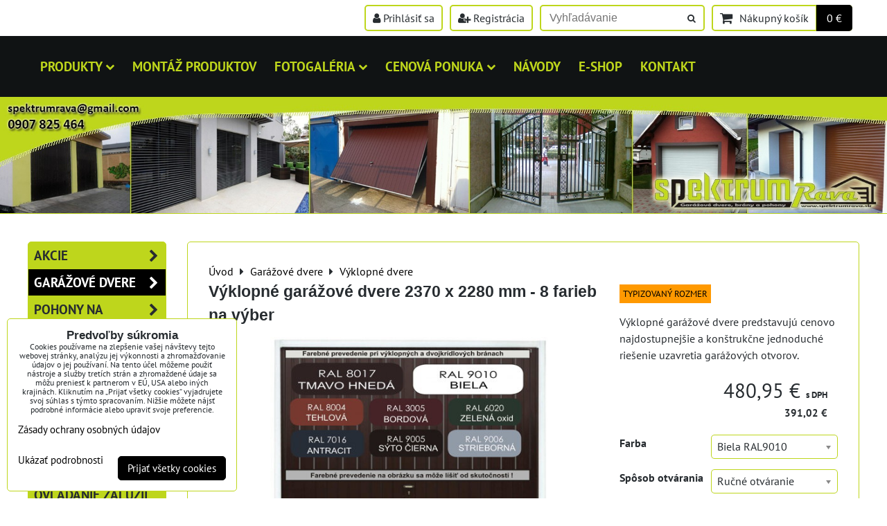

--- FILE ---
content_type: text/html; charset=UTF-8
request_url: https://www.garazovedvere.sk/p/224/vyklopne-garazove-dvere-2370-x-2280-mm-8-farieb-na-vyber
body_size: 24476
content:
<!DOCTYPE html>
<html data-lang-code="sk" lang="sk" class="no-js" data-lssid="c70cdc9290bf">
    <head>
        <meta charset="utf-8">
                
        <title>Výklopné garážové dvere 2370 x 2280 mm - 8 farieb</title>
                    <meta name="description" content="Takéto garážové dvere je možné osadiť do takzvaného tunela. Výklopné garážové dvere sú lacné a konštrukčné jednoduché. Typizovaný rozmer 2470 x 1990 mm, 8 farieb">
         
        <meta http-equiv="X-UA-Compatible" content="IE=edge,chrome=1">
	<meta name="MobileOptimized" content="width">
        <meta name="viewport" content="width=device-width,minimum-scale=1.0">
         
<script data-privacy-group="script">
var FloxSettings = {
'cartItems': {},'cartProducts': {},'cartType': "slider",'loginType': "slider",'regformType': "slider",'langVer': "" 
}; 
 
</script>
<script data-privacy-group="script">
FloxSettings.img_size = { 'min': "50x50",'small': "120x120",'medium': "440x440",'large': "800x800",'max': "1600x1600",'product_antn': "440x440",'product_detail': "800x800" };
</script>
    <template id="privacy_iframe_info">
    <div class="floxIframeBlockedInfo" data-func-text="Funkčné" data-analytic-text="Analytické" data-ad-text="Marketingové" data-nosnippet="1">
    <div class="floxIframeBlockedInfo__common">
        <div class="likeH3">Externý obsah je blokovaný Voľbami súkromia</div>
        <p>Prajete si načítať externý obsah?</p>
    </div>
    <div class="floxIframeBlockedInfo__youtube">
        <div class="likeH3">Videá Youtube sú blokované Voľbami súkromia</div>
        <p>Prajete si načítať Youtube video?</p>
    </div>
    <div class="floxIframeBlockedInfo__buttons">
        <button class="button floxIframeBlockedInfo__once">Povoliť tentokrát</button>
        <button class="button floxIframeBlockedInfo__always" >Povoliť a zapamätať - súhlas s druhom cookie: </button>
    </div>
    <a class="floxIframeBlockedLink__common" href=""><i class="fa fa-external-link"></i> Otvoriť obsah v novom okne</a>
    <a class="floxIframeBlockedLink__youtube" href=""><i class="fa fa-external-link"></i> Otvoriť video v novom okne</a>
</div>
</template>
<script type="text/javascript" data-privacy-group="script">
FloxSettings.options={},FloxSettings.options.MANDATORY=1,FloxSettings.options.FUNC=2,FloxSettings.options.ANALYTIC=4,FloxSettings.options.AD=8;
FloxSettings.options.fullConsent=15;FloxSettings.options.maxConsent=15;FloxSettings.options.consent=0,localStorage.getItem("floxConsent")&&(FloxSettings.options.consent=parseInt(localStorage.getItem("floxConsent")));FloxSettings.options.sync=1;FloxSettings.google_consent2_options={},FloxSettings.google_consent2_options.AD_DATA=1,FloxSettings.google_consent2_options.AD_PERSON=2;FloxSettings.google_consent2_options.consent = -2;const privacyIsYoutubeUrl=function(e){return e.includes("youtube.com/embed")||e.includes("youtube-nocookie.com/embed")},privacyIsGMapsUrl=function(e){return e.includes("google.com/maps/embed")||/maps\.google\.[a-z]{2,3}\/maps/i.test(e)},privacyGetPrivacyGroup=function(e){var t="";if(e.getAttribute("data-privacy-group")?t=e.getAttribute("data-privacy-group"):e.closest("*[data-privacy-group]")&&(t=e.closest("*[data-privacy-group]").getAttribute("data-privacy-group")),"IFRAME"===e.tagName){let r=e.src||"";privacyIsYoutubeUrl(r)&&(e.setAttribute("data-privacy-group","func"),t="func"),privacyIsGMapsUrl(r)&&(e.setAttribute("data-privacy-group","func"),t="func")}return"regular"===t&&(t="script"),t},privacyBlockScriptNode=function(e){e.type="javascript/blocked";let t=function(r){"javascript/blocked"===e.getAttribute("type")&&r.preventDefault(),e.removeEventListener("beforescriptexecute",t)};e.addEventListener("beforescriptexecute",t)},privacyHandleScriptTag=function(e){let t=privacyGetPrivacyGroup(e);if(t){if("script"===t)return;"mandatory"===t||"func"===t&&FloxSettings.options.consent&FloxSettings.options.FUNC||"analytic"===t&&FloxSettings.options.consent&FloxSettings.options.ANALYTIC||"ad"===t&&FloxSettings.options.consent&FloxSettings.options.AD||privacyBlockScriptNode(e)}else FloxSettings.options.allow_unclassified||privacyBlockScriptNode(e)},privacyShowPlaceholder=function(e){let t=privacyGetPrivacyGroup(e);var r=document.querySelector("#privacy_iframe_info").content.cloneNode(!0),i=r.querySelector(".floxIframeBlockedInfo__always");i.textContent=i.textContent+r.firstElementChild.getAttribute("data-"+t+"-text"),r.firstElementChild.setAttribute("data-"+t,"1"),r.firstElementChild.removeAttribute("data-func-text"),r.firstElementChild.removeAttribute("data-analytic-text"),r.firstElementChild.removeAttribute("data-ad-text");let o=e.parentNode.classList.contains("blockYoutube");if(e.style.height){let a=e.style.height,c=e.style.width;e.setAttribute("data-privacy-style-height",a),r.firstElementChild.style.setProperty("--iframe-h",a),r.firstElementChild.style.setProperty("--iframe-w",c),e.style.height="0"}else if(e.getAttribute("height")){let n=e.getAttribute("height").replace("px",""),l=e.getAttribute("width").replace("px","");e.setAttribute("data-privacy-height",n),n.includes("%")?r.firstElementChild.style.setProperty("--iframe-h",n):r.firstElementChild.style.setProperty("--iframe-h",n+"px"),l.includes("%")?r.firstElementChild.style.setProperty("--iframe-w",l):r.firstElementChild.style.setProperty("--iframe-w",l+"px"),e.setAttribute("height",0)}else if(o&&e.parentNode.style.maxHeight){let s=e.parentNode.style.maxHeight,p=e.parentNode.style.maxWidth;r.firstElementChild.style.setProperty("--iframe-h",s),r.firstElementChild.style.setProperty("--iframe-w",p)}let u=e.getAttribute("data-privacy-src")||"";privacyIsYoutubeUrl(u)?(r.querySelector(".floxIframeBlockedInfo__common").remove(),r.querySelector(".floxIframeBlockedLink__common").remove(),r.querySelector(".floxIframeBlockedLink__youtube").setAttribute("href",u.replace("/embed/","/watch?v="))):u?(r.querySelector(".floxIframeBlockedInfo__youtube").remove(),r.querySelector(".floxIframeBlockedLink__youtube").remove(),r.querySelector(".floxIframeBlockedLink__common").setAttribute("href",u)):(r.querySelector(".floxIframeBlockedInfo__once").remove(),r.querySelector(".floxIframeBlockedInfo__youtube").remove(),r.querySelector(".floxIframeBlockedLink__youtube").remove(),r.querySelector(".floxIframeBlockedLink__common").remove(),r.querySelector(".floxIframeBlockedInfo__always").classList.add("floxIframeBlockedInfo__always--reload")),e.parentNode.insertBefore(r,e.nextSibling),o&&e.parentNode.classList.add("blockYoutube--blocked")},privacyHidePlaceholderIframe=function(e){var t=e.nextElementSibling;if(t&&t.classList.contains("floxIframeBlockedInfo")){let r=e.parentNode.classList.contains("blockYoutube");r&&e.parentNode.classList.remove("blockYoutube--blocked"),e.getAttribute("data-privacy-style-height")?e.style.height=e.getAttribute("data-privacy-style-height"):e.getAttribute("data-privacy-height")?e.setAttribute("height",e.getAttribute("data-privacy-height")):e.classList.contains("invisible")&&e.classList.remove("invisible"),t.remove()}},privacyBlockIframeNode=function(e){var t=e.src||"";""===t&&e.getAttribute("data-src")&&(t=e.getAttribute("data-src")),e.setAttribute("data-privacy-src",t),e.removeAttribute("src"),!e.classList.contains("floxNoPrivacyPlaceholder")&&(!e.style.width||parseInt(e.style.width)>200)&&(!e.getAttribute("width")||parseInt(e.getAttribute("width"))>200)&&(!e.style.height||parseInt(e.style.height)>200)&&(!e.getAttribute("height")||parseInt(e.getAttribute("height"))>200)&&(!e.style.display||"none"!==e.style.display)&&(!e.style.visibility||"hidden"!==e.style.visibility)&&privacyShowPlaceholder(e)},privacyHandleIframeTag=function(e){let t=privacyGetPrivacyGroup(e);if(t){if("script"===t||"mandatory"===t)return;if("func"===t&&FloxSettings.options.consent&FloxSettings.options.FUNC)return;if("analytic"===t&&FloxSettings.options.consent&FloxSettings.options.ANALYTIC||"ad"===t&&FloxSettings.options.consent&FloxSettings.options.AD)return;privacyBlockIframeNode(e)}else{if(FloxSettings.options.allow_unclassified)return;privacyBlockIframeNode(e)}},privacyHandleYoutubeGalleryItem=function(e){if(!(FloxSettings.options.consent&FloxSettings.options.FUNC)){var t=e.closest(".gallery").getAttribute("data-preview-height"),r=e.getElementsByTagName("img")[0],i=r.getAttribute("src").replace(t+"/"+t,"800/800");r.classList.contains("flox-lazy-load")&&(i=r.getAttribute("data-src").replace(t+"/"+t,"800/800")),e.setAttribute("data-href",e.getAttribute("href")),e.setAttribute("href",i),e.classList.replace("ytb","ytbNoConsent")}},privacyBlockPrivacyElementNode=function(e){e.classList.contains("floxPrivacyPlaceholder")?(privacyShowPlaceholder(e),e.classList.add("invisible")):e.style.display="none"},privacyHandlePrivacyElementNodes=function(e){let t=privacyGetPrivacyGroup(e);if(t){if("script"===t||"mandatory"===t)return;if("func"===t&&FloxSettings.options.consent&FloxSettings.options.FUNC)return;if("analytic"===t&&FloxSettings.options.consent&FloxSettings.options.ANALYTIC||"ad"===t&&FloxSettings.options.consent&FloxSettings.options.AD)return;privacyBlockPrivacyElementNode(e)}else{if(FloxSettings.options.allow_unclassified)return;privacyBlockPrivacyElementNode(e)}};function privacyLoadScriptAgain(e){var t=document.getElementsByTagName("head")[0],r=document.createElement("script");r.src=e.getAttribute("src"),t.appendChild(r),e.parentElement.removeChild(e)}function privacyExecuteScriptAgain(e){var t=document.getElementsByTagName("head")[0],r=document.createElement("script");r.textContent=e.textContent,t.appendChild(r),e.parentElement.removeChild(e)}function privacyEnableScripts(){document.querySelectorAll('script[type="javascript/blocked"]').forEach(e=>{let t=privacyGetPrivacyGroup(e);(FloxSettings.options.consent&FloxSettings.options.ANALYTIC&&t.includes("analytic")||FloxSettings.options.consent&FloxSettings.options.AD&&t.includes("ad")||FloxSettings.options.consent&FloxSettings.options.FUNC&&t.includes("func"))&&(e.getAttribute("src")?privacyLoadScriptAgain(e):privacyExecuteScriptAgain(e))})}function privacyEnableIframes(){document.querySelectorAll("iframe[data-privacy-src]").forEach(e=>{let t=privacyGetPrivacyGroup(e);if(!(FloxSettings.options.consent&FloxSettings.options.ANALYTIC&&t.includes("analytic")||FloxSettings.options.consent&FloxSettings.options.AD&&t.includes("ad")||FloxSettings.options.consent&FloxSettings.options.FUNC&&t.includes("func")))return;privacyHidePlaceholderIframe(e);let r=e.getAttribute("data-privacy-src");e.setAttribute("src",r),e.removeAttribute("data-privacy-src")})}function privacyEnableYoutubeGalleryItems(){FloxSettings.options.consent&FloxSettings.options.FUNC&&(document.querySelectorAll(".ytbNoConsent").forEach(e=>{e.setAttribute("href",e.getAttribute("data-href")),e.classList.replace("ytbNoConsent","ytb")}),"function"==typeof initGalleryPlugin&&initGalleryPlugin())}function privacyEnableBlockedContent(e,t){document.querySelectorAll(".floxCaptchaCont").length&&(e&FloxSettings.options.FUNC)!=(t&FloxSettings.options.FUNC)?window.location.reload():(privacyEnableScripts(),privacyEnableIframes(),privacyEnableYoutubeGalleryItems(),"function"==typeof FloxSettings.privacyEnableScriptsCustom&&FloxSettings.privacyEnableScriptsCustom())}
function privacyUpdateConsent(){ if(FloxSettings.sklik&&FloxSettings.sklik.active){var e={rtgId:FloxSettings.sklik.seznam_retargeting_id,consent:FloxSettings.options.consent&&FloxSettings.options.consent&FloxSettings.options.ANALYTIC?1:0};"category"===FloxSettings.sklik.pageType?(e.category=FloxSettings.sklik.category,e.pageType=FloxSettings.sklik.pageType):"offerdetail"===FloxSettings.sklik.pagetype&&(e.itemId=FloxSettings.sklik.itemId,e.pageType=FloxSettings.sklik.pageType),window.rc&&window.rc.retargetingHit&&window.rc.retargetingHit(e)}"function"==typeof loadCartFromLS&&"function"==typeof saveCartToLS&&(loadCartFromLS(),saveCartToLS());}
const observer=new MutationObserver(e=>{e.forEach(({addedNodes:e})=>{e.forEach(e=>{if(FloxSettings.options.consent!==FloxSettings.options.maxConsent){if(1===e.nodeType&&"SCRIPT"===e.tagName)return privacyHandleScriptTag(e);if(1===e.nodeType&&"IFRAME"===e.tagName)return privacyHandleIframeTag(e);if(1===e.nodeType&&"A"===e.tagName&&e.classList.contains("ytb"))return privacyHandleYoutubeGalleryItem(e);if(1===e.nodeType&&"SCRIPT"!==e.tagName&&"IFRAME"!==e.tagName&&e.classList.contains("floxPrivacyElement"))return privacyHandlePrivacyElementNodes(e)}1===e.nodeType&&(e.classList.contains("mainPrivacyModal")||e.classList.contains("mainPrivacyBar"))&&(FloxSettings.options.consent>0&&!FloxSettings.options.forceShow&&-1!==FloxSettings.google_consent2_options.consent?e.style.display="none":FloxSettings.options.consent>0&&-1===FloxSettings.google_consent2_options.consent?e.classList.add("hideBWConsentOptions"):-1!==FloxSettings.google_consent2_options.consent&&e.classList.add("hideGC2ConsentOptions"))})})});observer.observe(document.documentElement,{childList:!0,subtree:!0}),document.addEventListener("DOMContentLoaded",function(){observer.disconnect()});const createElementBackup=document.createElement;document.createElement=function(...e){if("script"!==e[0].toLowerCase())return createElementBackup.bind(document)(...e);let n=createElementBackup.bind(document)(...e);return n.setAttribute("data-privacy-group","script"),n};
</script>

<meta name="referrer" content="no-referrer-when-downgrade">


<link rel="canonical" href="https://www.garazovedvere.sk/p/224/vyklopne-garazove-dvere-2370-x-2280-mm-8-farieb-na-vyber">
    

<meta property="og:title" content="Výklopné garážové dvere 2370 x 2280 mm - 8 farieb">

<meta property="og:url" content="https://www.garazovedvere.sk/p/224/vyklopne-garazove-dvere-2370-x-2280-mm-8-farieb-na-vyber">
<meta property="og:description" content="Takéto garážové dvere je možné osadiť do takzvaného tunela. Výklopné garážové dvere sú lacné a konštrukčné jednoduché. Typizovaný rozmer 2470 x 1990 mm, 8 farieb">

<meta name="twitter:card" content="summary_large_image">
<meta name="twitter:title" content="Výklopné garážové dvere 2370 x 2280 mm - 8 farieb">
<meta name="twitter:description" content="Takéto garážové dvere je možné osadiť do takzvaného tunela. Výklopné garážové dvere sú lacné a konštrukčné jednoduché. Typizovaný rozmer 2470 x 1990 mm, 8 farieb">

    <meta property="og:locale" content="sk_SK">

        <meta property="og:type" content="product">
    <meta property="og:image" content="https://www.garazovedvere.sk/resize/e/1200/630/files/vyklopne-dvere/vyklopne-dvere-8-farieb.jpg">  
    <meta name="twitter:image" content="https://www.garazovedvere.sk/resize/e/1200/630/files/vyklopne-dvere/vyklopne-dvere-8-farieb.jpg">
    <link href="https://www.garazovedvere.sk/resize/e/440/440/files/vyklopne-dvere/vyklopne-dvere-8-farieb.jpg" rel="previewimage">
<script data-privacy-group="script" type="application/ld+json">
{
    "@context": "https://schema.org",
    "@type": "WebPage",
    "name": "Výklopné garážové dvere 2370 x 2280 mm - 8 farieb",
    "description": "Takéto garážové dvere je možné osadiť do takzvaného tunela. Výklopné garážové dvere sú lacné a konštrukčné jednoduché. Typizovaný rozmer 2470 x 1990 mm, 8 farieb",
    "image": "https://www.garazovedvere.sk/resize/e/440/440/files/vyklopne-dvere/vyklopne-dvere-8-farieb.jpg"}
</script>

<link rel="dns-prefetch" href="https://www.biznisweb.sk">
<link rel="preconnect" href="https://www.biznisweb.sk/" crossorigin>
<style type="text/css">
        

@font-face {
  font-family: 'PT Sans';
  font-style: normal;
  font-display: swap;
  font-weight: 400;
  src: local(''),
       url('https://www.biznisweb.sk/templates/bw-fonts/pt-sans-v17-latin-ext_latin-regular.woff2') format('woff2'),
       url('https://www.biznisweb.sk/templates/bw-fonts/pt-sans-v17-latin-ext_latin-regular.woff') format('woff');
}


@font-face {
  font-family: 'PT Sans';
  font-style: normal;
  font-display: swap;
  font-weight: 700;
  src: local(''),
       url('https://www.biznisweb.sk/templates/bw-fonts/pt-sans-v17-latin-ext_latin-700.woff2') format('woff2'),
       url('https://www.biznisweb.sk/templates/bw-fonts/pt-sans-v17-latin-ext_latin-700.woff') format('woff');
}

@font-face {
  font-family: 'Roboto';
  font-style: normal;
  font-display: swap;
  font-weight: 400;
  src: local(''),
       url('https://www.biznisweb.sk/templates/bw-fonts/roboto-v30-latin-ext_latin-regular.woff2') format('woff2'),
       url('https://www.biznisweb.sk/templates/bw-fonts/roboto-v30-latin-ext_latin-regular.woff') format('woff');
}


@font-face {
  font-family: 'Roboto';
  font-style: normal;
  font-display: swap;
  font-weight: 700;
  src: local(''),
       url('https://www.biznisweb.sk/templates/bw-fonts/roboto-v30-latin-ext_latin-700.woff2') format('woff2'),
       url('https://www.biznisweb.sk/templates/bw-fonts/roboto-v30-latin-ext_latin-700.woff') format('woff');
}
</style>

<link rel="preload" href="/erp-templates/skins/flat/universal/fonts/fontawesome-webfont.woff2" as="font" type="font/woff2" crossorigin>
<link href="/erp-templates/260119150446/universal.css" rel="stylesheet" type="text/css" media="all">  




<script data-privacy-group="mandatory">
    FloxSettings.trackerData = {
                    'cartIds': []
            };
    </script> 
    <link rel="shortcut icon" href="/files/titulok/favicon.ico">
    <link rel="icon" href="/files/titulok/favicon.ico?refresh" type="image/x-icon">

</head>
<body class=" movableb">    
    
    <noscript class="noprint">
        <div id="noscript">
            Javascript není prohlížečem podporován nebo je vypnutý. Pro zobrazení stránky tak, jak byla zamýšlena, použijte prohlížeč s podporou JavaScript.
            <br>Pomoc: <a href="https://www.enable-javascript.com/" target="_blank">Enable-Javascript.com</a>.
        </div> 
    </noscript>
        
    
    <div class="oCont remodal-bg">
                        <header class="header_bottom noprint">
                <div class="header-grid header-grid--9 header-grid--header_1200">
    
        
    
        <div id="hg-top-content" class="top-content">   
        <div id="hg-account" class="top-content__item top-content__item--left">
                        <div class="hover-button hover-button--mobile-only hover-button--content-width-auto">    
        <span class="hover-button__button hover-button__style">
            <i class="fa fa-user-circle-o hover-button__icon"></i>
            <span class="hover-button__icon-text">Panel používateľa</span>
        </span>
        <div class="hover-button__content hover-button__content--left">
            <ul class="hover-button__content-list">
                                    <li><a class="hover-button__style sliderLoginActivator" href="/e/login"><i class="fa fa-user"></i> Prihlásiť sa</a></li> 
                                                    <li><a class="hover-button__style sliderRegisterActivator" href="/e/account/register"><i class="fa fa-user-plus"></i> Registrácia</a></li>
                            </ul>
        </div>
        <span class="hover-button__overlay"></span>        
    </div>
    

        </div>
        <div id="hg-search" class="top-content__item">
                <div class="hover-button hover-button--mobile-only">
    <span class="hover-button__button hover-button__style" href="/e/search">
        <i class="fa fa-search hover-button__icon"></i>
        <span class="hover-button__icon-text"><label for="small-search">Vyhľadávanie</label></span>
    </span>
    <div class="hover-button__content">
        <form action="/e/search" method="get" class="siteSearchForm">
            <div class="siteSearchCont hover-button__search">
                    <input data-pages="Stránky" data-products="Produkty" data-categories="Kategórie" data-news="Novinky" data-brands="Výrobca"
                           class="siteSearchInput" id="small-search" 
                           placeholder="Vyhľadávanie" name="word" type="text" value="">
                    <button type="submit"><span class="invisible">Hľadať</span><i class="fa fa-search"></i></button>
            </div>
        </form>
    </div>
    <span class="hover-button__overlay"></span>            
</div>

        </div>
        <div id="hg-cart" class="top-content__item">
                     
            <div class="hover-button hover-button--no-content hover-button--cart"> 
    <a href="/e/cart/index" class="hover-button__button hover-button__style sliderCartActivator">
        <i class="fa fa-shopping-cart hover-button__icon"></i>
        <span class="hover-button__icon-text smallCartTitleText">Nákupný košík</span>
        <span class="hover-button__icon-text hover-button__icon-styled-text smallCartTitleText smallCartPrice" data-pieces="0">0 €</span>
    </a>
</div>
                
        </div>
        <div id="hg-langs" class="top-content__item">
            
        </div>
    </div>

    <div id="hg-menu" class="header-menu header-menu--left" data-fixed-enabled="1">
            <nav id="main-menu">
        <div class="menuCont clear">
                                    <div class="productsMenuCont menuCont invisible">
                        <span class="button menuButton"><i class="fa fa-bars"></i> Produkty</span>
                             
                            
                
            <ul class="dropside">
                    <li class="menuItem ancestor">
                <a class="menuLink needsclick" href="/c/akcia"
                   >
                                            
                        AKCIE
                        <i class="menuChevron fa fa-chevron-right"></i>                </a>
                                                                 
                            
                
            <ul class="submenu level1">
                    <li class="menuItem">
                <a class="menuLink" href="/c/akcia/vyklopne-dvere"
                   >
                                            
                        VÝKLOPNÉ DVERE
                                        </a>
                            </li>
                    <li class="menuItem">
                <a class="menuLink" href="/c/akcia/sekionalne-dvere"
                   >
                                            
                        SEKCIONÁLNE DVERE
                                        </a>
                            </li>
                    <li class="menuItem">
                <a class="menuLink" href="/c/akcia/elektricke-otvaranie-bran-akcia"
                   >
                                            
                        POHONY A DIAĽKOVÉ OVLÁDANIE
                                        </a>
                            </li>
                </ul>
       
                
                                                </li>
                    <li class="menuItem ancestor submenuActive">
                <a class="menuLink select needsclick" href="/c/garazove-dvere"
                   >
                                            
                        Garážové dvere
                        <i class="menuChevron fa fa-chevron-right"></i>                </a>
                                                                 
                            
                
            <ul class="submenu level1">
                    <li class="menuItem submenuActive">
                <a class="menuLink select" href="/c/garazove-dvere/vyklopne-dvere"
                   >
                                            
                        Výklopné dvere
                                        </a>
                            </li>
                    <li class="menuItem">
                <a class="menuLink" href="/c/garazove-dvere/sekcionalne-dvere"
                   >
                                            
                        Sekcionálne dvere
                                        </a>
                            </li>
                </ul>
       
                
                                                </li>
                    <li class="menuItem ancestor">
                <a class="menuLink needsclick" href="/c/pohony-na-dialkove-ovladanie"
                   >
                                            
                        Pohony na diaľkové otváranie
                        <i class="menuChevron fa fa-chevron-right"></i>                </a>
                                                                 
                            
                
            <ul class="submenu level1">
                    <li class="menuItem">
                <a class="menuLink" href="/c/pohony-na-dialkove-ovladanie/garazove-pohony"
                   >
                                            
                        Garážové pohony
                                        </a>
                            </li>
                    <li class="menuItem">
                <a class="menuLink" href="/c/pohony-na-dialkove-ovladanie/kridlove-pohony"
                   >
                                            
                        Krídlové pohony
                                        </a>
                            </li>
                    <li class="menuItem">
                <a class="menuLink" href="/c/pohony-na-dialkove-ovladanie/posuvne-pohony"
                   >
                                            
                        Posuvné pohony
                                        </a>
                            </li>
                </ul>
       
                
                                                </li>
                    <li class="menuItem ancestor">
                <a class="menuLink needsclick" href="/c/dialkove-ovladace"
                   >
                                            
                        Diaľkové ovládače
                        <i class="menuChevron fa fa-chevron-right"></i>                </a>
                                                                 
                            
                
            <ul class="submenu level1">
                    <li class="menuItem">
                <a class="menuLink" href="/c/dialkove-ovladace/marantec"
                   >
                                            
                        MARANTEC
                                        </a>
                            </li>
                    <li class="menuItem">
                <a class="menuLink" href="/c/dialkove-ovladace/liftmaster"
                   >
                                            
                        LiftMASTER
                                        </a>
                            </li>
                </ul>
       
                
                                                </li>
                    <li class="menuItem">
                <a class="menuLink" href="/c/prislusenstvo-k-pohonom"
                   >
                                            
                        Príslušenstvo k pohonom
                                        </a>
                            </li>
                    <li class="menuItem">
                <a class="menuLink" href="/c/pur-panely-garazove-dvere"
                   >
                                            
                        PUR panely
                                        </a>
                            </li>
                    <li class="menuItem">
                <a class="menuLink" href="/c/ovladace-pre-zaluzie-somfy"
                   >
                                            
                        Ovládanie žalúzií SOMFY
                                        </a>
                            </li>
                    <li class="menuItem">
                <a class="menuLink" href="/c/rampa-cestna-zavora"
                   >
                                            
                        RAMPA - cestná závora
                                        </a>
                            </li>
                </ul>
       

                    </div>
                            <span class="button menuButton"><i class="fa fa-bars"></i> Menu</span>
                                 
                            
                
            <ul class="dropdownFlat menu-group">
                    <li class="menuItem ancestor child3p">
                <a class="menuLink needsclick" href="/produkty"
                   >
                                            
                        Produkty
                        <i class="menuChevron fa fa-chevron-down"></i>                </a>
                                                            <ul class="submenu groupSubmenu3">
        <li class="menuItem groupMenu">
                    <a class="imageMenuLink" href="/produkty/pergoly">
                <img class="groupImage" 
                     src="/resize/e/100/100/files/pergoly/artosi-ref-43.jpg" alt="">
            </a>
                <a class="menuLink" href="/produkty/pergoly">
            PERGOLY
                    </a>
            </li>
        <li class="menuItem groupMenu">
                    <a class="imageMenuLink" href="/produkty/garazove-dvere">
                <img class="groupImage" 
                     src="/resize/ers/100/100/www.garazovedvere.sk/resize/e/250/250/files/kridlove-brany/img-0081.jpg" alt="Výklopné, sekcionálne, dvojkrídlové a roletové dvere | Spektrum Rava">
            </a>
                <a class="menuLink needsclick" href="/produkty/garazove-dvere">
            Garážové dvere
            <i class="menuChevron fa fa-chevron-right"></i>        </a>
                    <ul class="submenu">
                            <li class="menuItem groupMenu2">
                    <a class="menuLink" href="/produkty/garazove-dvere/garazove-dvere-vyklopne">Výklopné dvere</a>
                </li>
                            <li class="menuItem groupMenu2">
                    <a class="menuLink" href="/produkty/garazove-dvere/sekcionalne-dvere">Sekcionálne dvere</a>
                </li>
                            <li class="menuItem groupMenu2">
                    <a class="menuLink" href="/produkty/garazove-dvere/dvojkridlove-dvere">Dvojkrídlové dvere</a>
                </li>
                            <li class="menuItem groupMenu2 lastGSItem">
                    <a class="menuLink" href="/produkty/garazove-dvere/roletove-dvere">Roletové dvere</a>
                </li>
                                    </ul>
            </li>
        <li class="menuItem groupMenu">
                    <a class="imageMenuLink" href="/produkty/vonkajsie-brany">
                <img class="groupImage" 
                     src="/resize/ers/100/100/www.garazovedvere.sk/resize/e/800/800/files/vonkajsie-brany/kridlova-brana-vonkajsia-pur.jpg" alt="Posuvné a krídlové vonkajšie brány | Spektrum Rava">
            </a>
                <a class="menuLink needsclick" href="/produkty/vonkajsie-brany">
            Vonkajšie brány
            <i class="menuChevron fa fa-chevron-right"></i>        </a>
                    <ul class="submenu">
                            <li class="menuItem groupMenu2">
                    <a class="menuLink" href="/produkty/vonkajsie-brany/kridlova-brana">Krídlová brána</a>
                </li>
                            <li class="menuItem groupMenu2 lastGSItem">
                    <a class="menuLink" href="/produkty/vonkajsie-brany/posuvna-brana">Posuvná brána</a>
                </li>
                                    </ul>
            </li>
        <li class="menuItem groupMenu">
                    <a class="imageMenuLink" href="/produkty/vonkajsie-elektricke-zaluzie-neva">
                <img class="groupImage" 
                     src="/resize/ers/100/100/www.garazovedvere.sk/resize/e/1024/1024/files/vonkajsie-zaluzie/dominika-i.jpg" alt="Vonkajšie žalúzie | Spektrum Rava">
            </a>
                <a class="menuLink" href="/produkty/vonkajsie-elektricke-zaluzie-neva">
            Vonkajšie žalúzie NEVA
                    </a>
            </li>
        <li class="menuItem groupMenu">
                    <a class="imageMenuLink" href="/produkty/pohony-na-dialkove-ovladanie">
                <img class="groupImage" 
                     src="/resize/e/100/100/files/galeria-pohony-na-dialkove/img-0840.orig.jpg" alt="Automatické pohony garážových dvier | Spektrum Rava">
            </a>
                <a class="menuLink needsclick" href="/produkty/pohony-na-dialkove-ovladanie">
            Pohony na otváranie
            <i class="menuChevron fa fa-chevron-right"></i>        </a>
                    <ul class="submenu">
                            <li class="menuItem groupMenu2 lastGSItem">
                    <a class="menuLink" href="/produkty/pohony-na-dialkove-ovladanie/5-rocna-zaruka">5-ročná záruka</a>
                </li>
                                    </ul>
            </li>
    </ul>   
                                                </li>
                    <li class="menuItem">
                <a class="menuLink" href="/montaz-produktov-dvere-brany-zaluzie-pohony"
                   >
                                            
                        MONTÁŽ PRODUKTOV
                                        </a>
                            </li>
                    <li class="menuItem ancestor child3p">
                <a class="menuLink needsclick" href="/fotogaleria"
                   >
                                            
                        Fotogaléria
                        <i class="menuChevron fa fa-chevron-down"></i>                </a>
                                                            <ul class="submenu groupSubmenu3">
        <li class="menuItem groupMenu">
                    <a class="imageMenuLink" href="/fotogaleria/pergoly">
                <img class="groupImage" 
                     src="/resize/e/100/100/files/pergoly/artosi-ref-2.jpg" alt="">
            </a>
                <a class="menuLink" href="/fotogaleria/pergoly">
            Pergoly
                    </a>
            </li>
        <li class="menuItem groupMenu">
                    <a class="imageMenuLink" href="/fotogaleria/vyklopne-dvere">
                <img class="groupImage" 
                     src="/resize/e/100/100/files/vyklopne-dvere/dvere-original.jpg" alt="Realizácie výklopných garážových dvier | Spektrum Rava">
            </a>
                <a class="menuLink" href="/fotogaleria/vyklopne-dvere">
            Výklopné dvere
                    </a>
            </li>
        <li class="menuItem groupMenu">
                    <a class="imageMenuLink" href="/fotogaleria/sekcionalne-dvere">
                <img class="groupImage" 
                     src="/resize/e/100/100/files/sekcionalne-dvere/img-1111.jpg" alt="Realizácie sekcionálnych dvier| Spektrum Rava">
            </a>
                <a class="menuLink" href="/fotogaleria/sekcionalne-dvere">
            Sekcionálne dvere
                    </a>
            </li>
        <li class="menuItem groupMenu">
                    <a class="imageMenuLink" href="/fotogaleria/vonkajsie-zaluzie">
                <img class="groupImage" 
                     src="/resize/e/100/100/files/vonkajsie-zaluzie/antracit-ral7016-z-90.jpg" alt="Realizácie vonkajších žalúzií | Spektrum Rava">
            </a>
                <a class="menuLink" href="/fotogaleria/vonkajsie-zaluzie">
            Vonkajšie žalúzie
                    </a>
            </li>
        <li class="menuItem groupMenu">
                    <a class="imageMenuLink" href="/fotogaleria/dvojkridlove-dvere">
                <img class="groupImage" 
                     src="/resize/e/100/100/files/kridlove-brany/galeria-dvojkridlove/antracit-dvojkridlove-ii.jpg" alt="Realizácie brán dvojkrídlových | Spektrum Rava">
            </a>
                <a class="menuLink" href="/fotogaleria/dvojkridlove-dvere">
            Dvojkrídlové dvere
                    </a>
            </li>
        <li class="menuItem groupMenu">
                    <a class="imageMenuLink" href="/fotogaleria/roletove-dvere">
                <img class="groupImage" 
                     src="/resize/e/100/100/files/roletove-dvere/galeria-roletove-dvere/hneda-roletova.jpg" alt="Realizácie roletových dvier a brán | Spektrum Rava">
            </a>
                <a class="menuLink" href="/fotogaleria/roletove-dvere">
            Roletové dvere
                    </a>
            </li>
        <li class="menuItem groupMenu">
                    <a class="imageMenuLink" href="/fotogaleria/pohony-na-dialkove-ovladanie">
                <img class="groupImage" 
                     src="/resize/e/100/100/files/posuvne-pohony/st--povy-s-branou-marantec.jpg" alt="Realizácie pohonov dvier a brán | Spektrum Rava">
            </a>
                <a class="menuLink" href="/fotogaleria/pohony-na-dialkove-ovladanie">
            Pohony dvier a brán na diaľkové ovládanie
                    </a>
            </li>
    </ul>   
                                                </li>
                    <li class="menuItem ancestor child3p">
                <a class="menuLink needsclick" href="/cenova-ponuka"
                   >
                                            
                        Cenová ponuka
                        <i class="menuChevron fa fa-chevron-down"></i>                </a>
                                                            <ul class="submenu groupSubmenu3">
        <li class="menuItem groupMenu">
                    <a class="imageMenuLink" href="/cenova-ponuka/vonkajsie-zaluzie">
                <img class="groupImage" 
                     src="/resize/e/100/100/files/vonkajsie-zaluzie/galeria-zaluzie/6c3ff7c2-8d16-4f1e-9a50-c5a8ca07ce0c.jpg" alt="Cenová ponuka na vonkajšie žalúzie | Spektrum Rava">
            </a>
                <a class="menuLink" href="/cenova-ponuka/vonkajsie-zaluzie">
            Vonkajšie žalúzie
                    </a>
            </li>
        <li class="menuItem groupMenu">
                    <a class="imageMenuLink" href="/cenova-ponuka/vonkajsie-brany">
                <img class="groupImage" 
                     src="/resize/e/100/100/files/vonkajsie-brany/branicka-pur-panel-pem.jpg" alt="Cenová ponuka na vonkajšie brány | Spektrum Rava">
            </a>
                <a class="menuLink needsclick" href="/cenova-ponuka/vonkajsie-brany">
            Vonkajšie brány
            <i class="menuChevron fa fa-chevron-right"></i>        </a>
                    <ul class="submenu">
                            <li class="menuItem groupMenu2">
                    <a class="menuLink" href="/cenova-ponuka/vonkajsie-brany/kridlove">Krídlové</a>
                </li>
                            <li class="menuItem groupMenu2 lastGSItem">
                    <a class="menuLink" href="/cenova-ponuka/vonkajsie-brany/posuvne">Posuvné</a>
                </li>
                                    </ul>
            </li>
        <li class="menuItem groupMenu">
                    <a class="imageMenuLink" href="/cenova-ponuka/garazove-dvere">
                <img class="groupImage" 
                     src="/resize/e/100/100/files/kridlove-brany/img-2479.jpg" alt="Cenová ponuka na garážové dvere | Spektrum Rava">
            </a>
                <a class="menuLink needsclick" href="/cenova-ponuka/garazove-dvere">
            Garážové dvere
            <i class="menuChevron fa fa-chevron-right"></i>        </a>
                    <ul class="submenu">
                            <li class="menuItem groupMenu2">
                    <a class="menuLink" href="/cenova-ponuka/garazove-dvere/vyklopne">Výklopné</a>
                </li>
                            <li class="menuItem groupMenu2">
                    <a class="menuLink" href="/cenova-ponuka/garazove-dvere/sekcionalne">Sekcionálne</a>
                </li>
                            <li class="menuItem groupMenu2">
                    <a class="menuLink" href="/cenova-ponuka/garazove-dvere/dvojkridlove">Dvojkrídlové</a>
                </li>
                            <li class="menuItem groupMenu2 lastGSItem">
                    <a class="menuLink" href="/cenova-ponuka/garazove-dvere/roletove">Roletové</a>
                </li>
                                    </ul>
            </li>
        <li class="menuItem groupMenu">
                    <a class="imageMenuLink" href="/cenova-ponuka/pergola">
                <img class="groupImage" 
                     src="/resize/e/100/100/files/pergoly/artosi-ref-43.jpg" alt="Pergoly ">
            </a>
                <a class="menuLink" href="/cenova-ponuka/pergola">
            Pergoly
                    </a>
            </li>
    </ul>   
                                                </li>
                    <li class="menuItem">
                <a class="menuLink" href="/navody"
                   >
                                            
                        Návody
                                        </a>
                            </li>
                    <li class="menuItem">
                <a class="menuLink" href="/e-shop"
                   >
                                            
                        E-shop
                                        </a>
                            </li>
                    <li class="menuItem">
                <a class="menuLink" href="/kontakt"
                   >
                                            
                        Kontakt
                                        </a>
                            </li>
                </ul>
       

             
        </div>
    </nav>    

    </div>
    
        <div id="hg-banner">
        <div id="banner">
            <img class="contentShaper" alt="blank" src="/resize/1920/250/blank.png">    
            <div id="box-id-header" class="pagebox">
                                                        <div id="block-1067" class="blockSlider boxSimple noprint">
                    <div id="sequence1067" class="contentSlider sliderThemeempty"
         data-height="250" data-theme="empty" data-effect="fade" data-period="3"
         >
            <div class="contentShaper" style="width: 1920px;">
                <div style="padding-bottom: 13.020833333333%;"></div>
            </div>
            <ul class="sequence-canvas sliderEffectfade">
                                                            
                <li>
                                            <div class="contentSliderImg contentSliderFrame1">
                                                        <a href="/" title="Garážové dvere, vonkajšie brány a žalúzie Radovan Vajzer - SPEKTRUM rava">
                                                        <picture>
                                                                <img src="/resize/e/1920/10000/files/banner/banner-1-final.jpg" alt="Garážové dvere, vonkajšie brány a žalúzie Radovan Vajzer - SPEKTRUM rava">
                            </picture>
                                                        </a>
                                                    </div>
                                                        </li>
                                                            
                <li>
                                            <div class="contentSliderImg contentSliderFrame2">
                                                        <a href="/" title="Radovan Vajzer - SPEKTRUM rava">
                                                        <picture>
                                                                <img src="/resize/e/1920/10000/files/banner/banner-2-final.jpg" alt="Radovan Vajzer - SPEKTRUM rava">
                            </picture>
                                                        </a>
                                                    </div>
                                                        </li>
                                                            
                <li>
                                            <div class="contentSliderImg contentSliderFrame3">
                                                        <a href="/" title="Garážové dvere, vonkajšie brány a žalúzie Ružomberok - Liptov - Orava">
                                                        <picture>
                                                                <img src="/resize/e/1920/10000/files/banner/banner-3-final.jpg" alt="Garážové dvere, vonkajšie brány a žalúzie Ružomberok - Liptov - Orava">
                            </picture>
                                                        </a>
                                                    </div>
                                                        </li>
                    </ul>

            </div>
</div>

                        </div>
        </div>
    </div>

</div>

        </header> 
                                    <div id="main" class="basic_w"> 
                <div class="iCont clear">
                    <div id="content" class="mainColumn">
    																		    
 
                        

    
<div id="product-detail" class="boxNP" itemscope itemtype="https://schema.org/Product">
    <ul class="breadcrumbs" itemscope itemtype="https://schema.org/BreadcrumbList">
    <li>
        <a href="/">
            <span>Úvod</span>
        </a>         
    </li>
        
        <li itemprop="itemListElement" itemscope itemtype="https://schema.org/ListItem">
            <i class="fa fa-caret-right"></i>
            <a href="/c/garazove-dvere" itemprop="item">
                <span itemprop="name">Garážové dvere</span>
            </a>
            <meta itemprop="position" content="1">            
        </li>
        
        <li itemprop="itemListElement" itemscope itemtype="https://schema.org/ListItem">
            <i class="fa fa-caret-right"></i>
            <a href="/c/garazove-dvere/vyklopne-dvere" itemprop="item">
                <span itemprop="name">Výklopné dvere</span>
            </a>
            <meta itemprop="position" content="2">            
        </li>
    </ul>
    <article class="product boxRow">
            <form class="productForm" data-value="391.02" data-product-id="224" data-lang-id="1" data-currency-id="3" action="/e/cart/add" method="post">                            
                    <script data-privacy-group="regular">
            FloxSettings.currencySettings = {
                symbol: '€',
                position: 'after',
                round: 2,
                decimals: 2,
                decimal_mark: ',',
                thousands_sep: ''
            };
        </script>
        <div class="column2detail clear">
        <div class="detailLeftCol">
                <h1 itemprop="name" class="detailTitle">Výklopné garážové dvere 2370 x 2280 mm - 8 farieb na výber</h1>
                                                                                                                            
                                                                                        
                    <p class="detailImage">
                        <span class="linkImage productGalleryLink" data-mfp-src="/resize/e/1600/1600/files/vyklopne-dvere/vyklopne-dvere-8-farieb.jpg"
                              data-width="1600" data-height="1600" title="Výklopné garážové dvere 2370 x 2280 mm - 8 farieb na výber" target="_blank">
                            
        <img src="/resize/e/440/440/files/vyklopne-dvere/vyklopne-dvere-8-farieb.jpg" 
     alt="Výklopné garážové dvere 2370 x 2280 mm - 8 farieb na výber"
     title="Výklopné garážové dvere 2370 x 2280 mm - 8 farieb na výber"     class=" bw-img-sizer" style="--sizer-width: 400px;--sizer-height: 400px;"     id="product-image" data-width="800" data-height="800"     itemprop="image"     
     >
                               
                        </span>
                    </p>
                               
                                 
        </div>
        <div class="detailRightCol">
            
                <p class="indicators">
                                                  <span class="indicator" id="p224i4" style="background-color:#FF9900;color:#000;">TYPIZOVANÝ ROZMER</span>
                                      </p>    


                        <div class="detailShort clear">
                <p itemprop="description">Výklopné garážové dvere predstavujú cenovo najdostupnejšie a konštrukčne jednoduché riešenie uzavretia garážových otvorov.</p>
                                  
            </div>
               
                        <div class="detailInfo clear detailPriceInfo">
                 
    
<div itemprop="offers" itemscope itemtype="https://schema.org/Offer">
            <link itemprop="itemCondition" href="https://schema.org/OfferItemCondition"
              content="https://schema.org/NewCondition">
                <link itemprop="availability" href="https://schema.org/InStock">
        <meta itemprop="url" content="https://www.garazovedvere.sk/p/224/vyklopne-garazove-dvere-2370-x-2280-mm-8-farieb-na-vyber">
                            <meta itemprop="priceValidUntil" content="2027-01-21">
                        <p class="price" itemprop="price" content="480.95">
                    <span class="priceTaxValueNumber">
        480,95 €    </span>
    <span class="dph">s DPH</span>

                <span itemprop="priceCurrency" content="EUR"></span>
            </p>
            <p class="priceSmaller">
                    <span class="priceValueNumber">
        391,02 €    </span>

            </p>
            </div>
<p class="priceDiscount hasDiscount invisible">
            <span class="tt"><span class="beforeDiscountTaxValue">460,23 €</span> <span class="vatText">s DPH</span></span>
            <span>Zľava 
                                        <span class="discountTaxValue">-20,72 €</span>
                            
        </span>
</p>

    <div class="quantDiscountsCont invisible" data-incr="1" data-main-unit="ks" data-sale-unit="ks">    
        <h3>Množstevné zľavy</h3>
        <div class="quantDiscounts">
            <p class="formatkeyCont unitPrice detailQD invisible">
                <span class="QD_text">                
                    <span class="formatkey_number"></span> 
                                            ks
                                        <span class="QD_more"> a viac</span>
                </span>
                <span class="QD_price_cont">
                    <span class="formatkey QD_price"></span>
            /ks</span>
            </p>
         
                                                
            
                </div>
    </div>

            </div>
            
                                <input type="hidden" name="product_id" value="224">
                                    <div class="productVariants boxSimple noprint">
            <p class="productVariantCont">
                                    <label class="productVariant">
                    <span class="productVariantTitle">Farba</span>
                    <span class="productVariantValues">

                            <select class="productVariantValue selectInput" name="variant[60]" id="variant-60">
                                                                    <option value="235" title="Biela RAL9010"
                                                                                         data-image="/resize/e/100/100/files/vyklopne-dvere/gdv-biele-t10-zvislo.jpg">Biela RAL9010</option>                                 
                                                                    <option value="236" title="Hnedá RAL 8017"
                                                                                         data-image="/resize/e/100/100/files/vyklopne-dvere/zvonku-nova.jpg">Hnedá RAL 8017</option>                                 
                                                                    <option value="241" title="Antracit RAL7016"
                                                                                         data-image="/resize/e/100/100/files/vyklopne-dvere/galeria-vyklopne/gdv-antracit.png">Antracit RAL7016</option>                                 
                                                                    <option value="242" title="Strieborná RAL9006"
                                                                                        >Strieborná RAL9006</option>                                 
                                                                    <option value="243" title="Čierna RAL9005"
                                                                                        >Čierna RAL9005</option>                                 
                                                                    <option value="244" title="Tehlová RAL8004"
                                                                                         data-image="/resize/e/100/100/files/vyklopne-dvere/vyklopne-ral8004.jpg">Tehlová RAL8004</option>                                 
                                                                    <option value="248" title="Zelená oxid RAL6020"
                                                                                        >Zelená oxid RAL6020</option>                                 
                                                                    <option value="251" title="Bordová RAL3005"
                                                                                         data-image="/resize/e/100/100/files/vyklopne-dvere/gdv-bordova-ral3005.jpg">Bordová RAL3005</option>                                 
                                                            </select>
                    </span>
                </label>
                            </p>
            <p class="productVariantCont">
                                    <label class="productVariant">
                    <span class="productVariantTitle">Spôsob otvárania</span>
                    <span class="productVariantValues">

                            <select class="productVariantValue selectInput" name="variant[75]" id="variant-75">
                                                                    <option value="301" title="Ručné otváranie"
                                                                                         data-image="/resize/e/100/100/files/vyklopne-dvere/zvnutra1.jpg">Ručné otváranie</option>                                 
                                                                    <option value="302" title="Pohonom na diaľkové otváranie (+199€)"
                                                                                         data-image="/resize/e/100/100/files/vyklopne-dvere/gdv-biela-hneda-s-pohonom.jpg">Pohonom na diaľkové otváranie (+199€)</option>                                 
                                                            </select>
                    </span>
                </label>
                            </p>
            <p class="productVariantCont">
                                    <label class="productVariant">
                    <span class="productVariantTitle">Aký ovládač chceš ?</span>
                    <span class="productVariantValues">

                            <select class="productVariantValue selectInput" name="variant[69]" id="variant-69">
                                                                    <option value="287" title="2 x 2-kanálový ovládač"
                                                                                         data-image="/resize/e/100/100/files/garazove-pohony-mar/mar-382.jpg">2 x 2-kanálový ovládač</option>                                 
                                                                    <option value="288" title="2 x 4-kanálový ovládač"
                                                                                         data-image="/resize/e/100/100/files/garazove-pohony-mar/mar-384-i.jpg">2 x 4-kanálový ovládač</option>                                 
                                                                    <option value="289" title="1 x 2-kanálový ovládač + 1 x 4-kanálový ovládač"
                                                                                         data-image="/resize/e/100/100/files/garazove-pohony-mar/mar-382a384.jpg">1 x 2-kanálový ovládač + 1 x 4-kanálový ovládač</option>                                 
                                                            </select>
                    </span>
                </label>
                            </p>
            <p class="productVariantCont">
                                    <label class="productVariant">
                    <span class="productVariantTitle">Chcem viac ovládačov</span>
                    <span class="productVariantValues">

                            <select class="productVariantValue selectInput" name="variant[72]" id="variant-72">
                                                                    <option value="296" title="NIE (stačia mi dva originál v balení)"
                                                                                        >NIE (stačia mi dva originál v balení)</option>                                 
                                                                    <option value="292" title="+1 x 2-kanálový (25€)"
                                                                                        >+1 x 2-kanálový (25€)</option>                                 
                                                                    <option value="293" title="+1 x 4-kanálový (25€)"
                                                                                        >+1 x 4-kanálový (25€)</option>                                 
                                                                    <option value="294" title="+2 x 2-kanálový (48€)"
                                                                                        >+2 x 2-kanálový (48€)</option>                                 
                                                                    <option value="295" title="+2 x 4-kanálový (48€)"
                                                                                        >+2 x 4-kanálový (48€)</option>                                 
                                                            </select>
                    </span>
                </label>
                            </p>
            <p class="productVariantCont">
                                    <label class="productVariant">
                    <span class="productVariantTitle">Núdzový zámok</span>
                    <span class="productVariantValues">

                            <select class="productVariantValue selectInput" name="variant[71]" id="variant-71">
                                                                    <option value="290" title="Mám druhý vchod - nepotrebujem zámok"
                                                                                        >Mám druhý vchod - nepotrebujem zámok</option>                                 
                                                                    <option value="291" title="Nie je druhý vchod - potrebujem núdzový zámok (+29€)"
                                                                                        >Nie je druhý vchod - potrebujem núdzový zámok (+29€)</option>                                 
                                                            </select>
                    </span>
                </label>
                            </p>
            <p class="productVariantCont">
                                    <label class="productVariant">
                    <span class="productVariantTitle">Prechodové dvere</span>
                    <span class="productVariantValues">

                            <select class="productVariantValue selectInput" name="variant[76]" id="variant-76">
                                                                    <option value="303" title="Bez prechodových dvier (0€)"
                                                                                        >Bez prechodových dvier (0€)</option>                                 
                                                                    <option value="304" title="S prechodovými dverami (+219€)"
                                                                                        >S prechodovými dverami (+219€)</option>                                 
                                                            </select>
                    </span>
                </label>
                            </p>
     
</div>
                    
                                        
        </div>
    </div>
     
        
    <div class="productCartContainer">
                <div class="valErrors"></div>
        <div id="cart-allowed" class="detailInfo noprint">
            <div class="detailCartInfo">
                                                              
                    <label class="floxQtyCounter">
                        <input name="qty" type="number" min="1" class="textInput floxQtyCounterInput" value="1" max="999">
                        <span class="flexCounterbuttons">
                            <span class="floxQtyCounterPlus"><i class="fa fa-chevron-up fa-fw"></i></span>
                            <span class="floxQtyCounterMinus"><i class="fa fa-chevron-down fa-fw"></i></span>
                        </span>
                        <span class="floxQtyUnit">ks</span>
                    </label> 
                    <button type="submit"><i class="fa fa-shopping-cart"></i> Do&nbsp;košíka</button>
                            </div>
                                </div>
        
    <div class="productActions floxListPageCont">
            <div class="productActionCont productActionCont--shipping">
        <a class="productActionLink productActionLinkShippingsLink" href="">
            <i class="fa fa-truck fa-flip-horizontal"></i>
            <span class="productActionText">Doručenia</span>
        </a>
        <div class="floxCSSModal--product-shipping floxCSSModal">
            <div class="floxCSSModalContent">
                <div class="floxCSSModalSimpleContent">
                                            <section class="blockText shippingsTableCont">
                            <div class="userHTMLContent">
                                <h2>Doručenia</h2>
                                <p>Možnosti dodania tohto produktu. Pridanie iného produktu do nákupného košíka môže zmeniť možnosti doručenia.</p>                            
                                                                <table class="shippingsTable shippingsTable--available">
                                    <tbody> 
                                                                                                                     

                                        <tr class="shippingsTableItem shippingsTableItem--1">
                                            <td>
                                                                                                                                                    <i class="navIcon navIconImg imgIcon50">
                    <img src="/resize/e/50/50/files/logo-osobny-odber.png" alt="Ikona">            
            </i>
                        
                                                                                                       
                                            </td> 
                                            <td>
                                                <h4><strong>Osobný odber</strong></h4> 
                                                <p class="shippingsTableItemDelivery shippingsTableItemDelivery--hidden" data-title="Najneskorší dátum doručenia: ">
                                                    <span class="shippingsTableItemDeliveryDate"
                                                          data-title="Objednať najneskôr do:">
                                                                                                                
                                                    </span>                    
                                                </p>
                                                                                                    <p>u nás na sídle firmy v Ružomberku</p>
                                                 
                                            </td> 
                                            <td><strong class="shippingsTableItemPrice" data-free="Zadarmo">
                                                                                                    Zadarmo                                                                                            </strong></td> 
                                        </tr> 
                                                                                                                     

                                        <tr class="shippingsTableItem shippingsTableItem--9">
                                            <td>
                                                                                                                                                    <i class="navIcon navIconImg imgIcon50">
                    <img src="/resize/e/50/50/files/kurier-auto-logo.jpg" alt="Ikona">            
            </i>
                        
                                                                                                       
                                            </td> 
                                            <td>
                                                <h4><strong>KURIÉR na Vašu adresu</strong></h4> 
                                                <p class="shippingsTableItemDelivery shippingsTableItemDelivery--hidden" data-title="Najneskorší dátum doručenia: ">
                                                    <span class="shippingsTableItemDeliveryDate"
                                                          data-title="Objednať najneskôr do:">
                                                                                                                
                                                    </span>                    
                                                </p>
                                                                                                    <p>kuriér prinesie zásielku k Vám domov</p>
                                                 
                                            </td> 
                                            <td><strong class="shippingsTableItemPrice" data-free="Zadarmo">
                                                                                                    92,25 €                                                                                            </strong></td> 
                                        </tr> 
                                                                        </tbody> 
                                </table>
                                <template class="shippingsTableItemTemplate">
                                    <tr class="_t-item shippingsTableItem">
                                        <td>
                                            <i class="_t-icon navIcon navIconImg navIconBWSet fa fa-fw" data-img-size="50">
                                                <img src="" alt="Ikona">
                                            </i>
                                        </td> 
                                        <td>
                                            <h4><strong class="_t-name"></strong></h4> 
                                            <p class="_t-item-delivery shippingsTableItemDelivery" data-title="Najneskorší dátum doručenia:">
                                                <span class="shippingsTableItemDeliveryDate" data-title="Objednať najneskôr do:" title="Objednať najneskôr do: "></span>                    
                                            </p>
                                            <p class="_t-note">kuriér prinesie zásielku k Vám domov</p>
                                        </td> 
                                        <td><strong class="_t-price shippingsTableItemPrice" data-free="Zadarmo"></strong></td> 
                                    </tr>                                     
                                </template>
                            </div>
                        </section>
                                    </div>
                <a href="" class="floxCSSModalClose floxCSSModalCloseX"><i class="fa fa-times"></i> <span class="sr-only">Zavrieť</span></a>
            </div>
        </div>
    </div>
         
</div>


                
                        <p class="boxSimple jsinvisible" id="warehouse-item-id">                       
            Skladové číslo: <span id="warehouse-number" itemprop="sku"></span>
        </p>
    
        <p class="boxSimple invisible" id="warehouse-status-cont" data-instock="0">
                            Dostupnosť:
                <span id="warehouse-status"  
                      >
                     
                        
                                    </span>
                                    <span id="warehouse-delivery-info" class="invisible" data-title="Objednať najneskôr do: " title="Objednať najneskôr do: ">                
                <br><i class="fa fa-truck"></i> Doručíme dňa: <span id="warehouse-dd">                                        </span>
            </span>
        </p>
                <p class="productBestShipping productBestShipping--hidden" data-title="Odporúčaná preprava: ">
    <strong class="productBestShippingName"></strong> &bull; 
    <span class="productBestShippingPrice"></span>
    <span class="productBestShippingDeliveryDateDiv"> &bull; </span>    
    <span class="productBestShippingDeliveryDate invisible"
          data-title="Objednať najneskôr do:">
                
    </span>
</p>
<div class="productStorePickup" data-title="K dispozícii je vyzdvihnutie v obchode: ">
    <span class="productStorePickupOpts">                                
        Osobný odber,                                 
        KURIÉR na Vašu adresu    </span>
                                                <template class="productStorePickupPopupTemplate">
        <div class="floxCSSModal _t-modal">
            <div class="floxCSSModalContent">
                <span class="floxCSSModalTitle _t-title"></span>
                <div class="floxCSSModalSimpleContent lefted">
                    <p class="productStorePickupShipping">Spôsob doručenia: <strong class="_t-name"></strong></p>
                    <p class="productStorePickupAddress">Adresa: <span class="_t-location-address"></span></p>
                    <p class="productStorePickupNote">Poznámka: <span class="_t-note"></span></p>
                    <div class="productStorePickupImgs">
                        <div class="productStorePickupImgList">
                            <div class="productStorePickupImg productStorePickupImg--map _t-map">
                                 <iframe width="300" height="300" data-src="https://maps.google.com/maps?width=300&amp;height=300&amp;hl=sk&amp;coord=&amp;q=&amp;ie=UTF8&amp;t=&amp;z=14&amp;iwloc=B&amp;output=embed" frameborder="0" scrolling="no" marginheight="0" marginwidth="0" data-privacy-group="func"></iframe>                                   
                            </div>
                            <div class="productStorePickupImg singleImg _t-image">
                                <a class="singleImgLink" href="">
                                    <img src="" alt="Obrázok: KURIÉR na Vašu adresu">
                                </a>
                            </div>
                        </div>
                        
                    </div>
                    <a href="" class="floxCSSModalClose floxCSSModalCloseX"><i class="fa fa-times"></i> <span class="sr-only">Zavrieť</span></a>                       
                </div>
            </div>
        </div>
    </template>
</div>  

        
        <p class="productProducer boxSimple">Výrobca: 
            <a href="/b/Legbud"><span itemprop="manufacturer">Legbud</span></a>
            <span itemprop="brand" itemtype="https://schema.org/Brand" itemscope><meta itemprop="name" content="Legbud"></span>
    </p>

</div>
    
          
</form>
      
    <div class="detailLong clear">
        <div class="userHTMLContent productDescritionLong">
        
    <h2 style="text-align: left;"><span style="color: #000000;"><strong>Výklopné dvere</strong> </span></h2>
<p style="text-align: left;"><span style="color: #000000;">je možné osadiť dvoma spôsobmi a to do otvoru (špalety) alebo za otvor (z vnútornej strany garáže). Tento typ garážových dvier ako jediný nepotrebuej žiadny preklad - priestor nad otvorom, ani ostenie - priestor po stranách, tzn. že takéto garážové dvere je možné osadiť do takzvaného "tunela". Pri inštalácii pohonu na diaľkové ovládanie je potrebný priestor nad dverami min. 5 cm. Dvere sa osádzajú ešte pred fasádou (podobne ako okná), po osadení a vyvážení zárubne sa zárubňa priskrutkuje, zapení PUR penou a dokončí sa fasáda okolo zárubne. Pri osadení dvier za otvor, fasáda môže byť už dokončená aj pred montážou takýchto dvier.</span></p>
<h3 style="text-align: left;"><strong>Vyberte si farbu podľa Vášho vkusu</strong></h3>
<p><a title="Paleta RAL" href="/files/paleta-ral-gdv/farby-u-vyklopnych-dvier-8-farieb.jpg" target="_blank"><img src="/resize/af/300/173/files/paleta-ral-gdv/farby-u-vyklopnych-dvier-8-farieb.jpg" alt="Paleta RAL" /></a></p>
<h3 style="text-align: left;"><strong>Technický popis - použitý materiál</strong></h3>
<ul>
<li>zárubňa vyrobená s pozinkovaného materiálu /jakel/ o rozmeroch 60x40x1,5/,</li>
<li>prach vyrobený z materiálu typu U alebo L o rozmere 30 mm</li>
<li>krídlo brány vyrobené z pozinkovaného profilu</li>
<li>výplň brány plech trapézový T-10 o hrúbke 0,5 mm,</li>
<li>farby traperzového plechu podľa palety RAL</li>
<li>všetky oceľové časti sú pozinkované</li>
<li>pri balení je štandardná montážna sada</li>
<li>3 x kľúčik, vonkajšia, vnútorná kľučka,</li>
<li>spojovací materiál, pomocné upevňovacie profily /L-ká/</li>
<li>otváranie brány štandardne dodávané ručné</li>
<li>možnosť dokúpenia elektro-pohonu na diaľkové ovládanie</li>
</ul>
<p style="text-align: left;"> </p>
<p style="text-align: center;"><strong>Rozmer je vždy zadávaný ako <span style="color: #ff0000;">"vonkajší rozmer zárubne v mm"</span></strong></p>
<p style="text-align: center;"><a title="rozmery GDV" href="/files/vyklopne-dvere/technicke-info/vonkajsi-rozmer-zarubne-gdv.jpg" target="_blank"><img src="/resize/af/529/292/files/vyklopne-dvere/technicke-info/vonkajsi-rozmer-zarubne-gdv.jpg" alt="rozmery GDV" /></a></p>
<h4 style="text-align: left;"> <strong><span>Osadenie garážových výklopných dvier je možné <span style="color: #ff0000;">do otvoru</span> alebo <span style="color: #ff0000;">za otvor</span>.</span></strong></h4>
<p style="text-align: left;"><span style="color: #000000;"><span style="color: #ff0000;"><strong>Pri osadené dvier do otovu</strong></span> (do špalety) musí byť stavebný otvor o pár cm väčší ako je vonkajší rozmer zárubne výklopných dvier, v praxi tzn. že stavebný otvor na celkovej šírke musí byť o 2-3 cm širší a na výške o 1-2 cm vyšší.</span></p>
<p style="text-align: left;"><em></em><span style="color: #0000ff;"><em>Príklad osadenia výklopneých dvier s rozmerom 2370 x 1990 mm do otvoru:</em></span></p>
<ul>
<li><span style="color: #0000ff;"><em>Vonkajší rozmer zárubne 2370 x 1990 mm</em></span></li>
<li><span style="color: #0000ff;"><em>Stavebný otvor by mal byť napr: 2400 x 2000 mm alebo väčší</em></span></li>
</ul>
<p style="text-align: left;"> <span><span style="color: #ff0000;"><strong>Pri osadené dvier za otvor</strong></span> (z vnútra garáže) môže byť stavebný otvor menší a to na šírke max. o 12 cm a na výške o 6 cm, v takomto prípade bude zárubňa schovaná za ostením stavebného otvoru.</span> </p>
<p style="text-align: left;"><span style="color: #0000ff;"><em>Príklad osadenia výklopneých dvier s rozmerom 2370 x 1990 mm za otvor: </em></span></p>
<ul>
<li style="text-align: left;"><span style="color: #0000ff;"><em>Vonkajší rozmer zárubne 2370 x 1990 mm</em></span></li>
<li style="text-align: left;"><span style="color: #0000ff;"><em>Stavebný otvor môže byť napr: 2280 x 1940 mm alebo väčší</em></span></li>
</ul>
<p style="text-align: left;"> </p>
<p style="text-align: left;"><strong><span style="color: #000000;">Montážne návody:</span></strong></p>
<table border="0">
<tbody>
<tr>
<td rowspan="3"> <a title="Výklopné dvere" href="/files/vyklopne-dvere/vyklopne-otvorene.jpg" target="_blank"><img src="/resize/af/129/150/files/vyklopne-dvere/vyklopne-otvorene.jpg" alt="Výklopné dvere" /></a> </td>
<td>
<p><span style="color: #0000ff;"><a href="/files/navody-pdf/gdv-v-otvore-spalete.pdf" target="_blank"><span style="color: #0000ff;">Osadenie dvier do otvoru</span></a>                                  </span></p>
</td>
</tr>
<tr>
<td>
<p><span style="color: #0000ff;"><a href="/files/navody-pdf/gdv-za-otvorom.pdf" target="_blank"><span style="color: #0000ff;">Osadenie dvier za otvor</span></a></span></p>
</td>
</tr>
<tr>
<td>
<p><span style="color: #0000ff;"><a href="/files/navody-pdf/vyklopna-brana.pdf" target="_blank"><span style="color: #0000ff;">Montážny návod výklopných dvier</span></a></span></p>
</td>
</tr>
</tbody>
</table>
<p style="text-align: justify;"><strong> </strong></p>
<p><a title="späť" href="https://spektrumrava.flox.sk/c/garazove-dvere/vyklopne-dvere"><img src="/resize/af/60/60/files/titulok/tlacidlo-spaet.jpg" alt="späť" /></a></p>
</div>                
    </div> 

        </article>
     
    <div class="productSocialButtons clear">
        <div class="bw-share noprint">
	<a class="bw-share__button bw-share__button--fb" href="javascript:floxOpenWindow('https://www.facebook.com/sharer/sharer.php?u=' + document.location,'',661,338)"><i class="fa fa-facebook" aria-hidden="true"></i><span class="sr-only">Facebook</span></a>
	<a class="bw-share__button bw-share__button--tw" href="javascript:floxOpenWindow('https://twitter.com/intent/tweet?original_referer=' + document.location + '&amp;tw_p=tweetbutton&amp;url='+ document.location,'',695,400)"><svg xmlns="http://www.w3.org/2000/svg" width="16" height="14" style="margin: -1px 0 0" shape-rendering="geometricPrecision" text-rendering="geometricPrecision" image-rendering="optimizeQuality" fill-rule="evenodd" clip-rule="evenodd" viewBox="0 0 512 462.799"><path fill="currentColor" fill-rule="nonzero" d="M403.229 0h78.506L310.219 196.04 512 462.799H354.002L230.261 301.007 88.669 462.799h-78.56l183.455-209.683L0 0h161.999l111.856 147.88L403.229 0zm-27.556 415.805h43.505L138.363 44.527h-46.68l283.99 371.278z"/></svg> <span class="sr-only">Twitter</span></a>
	<a class="bw-share__button bw-share__button--bs" href="javascript:floxOpenWindow('https://bsky.app/intent/compose?text='+ document.location,'',695,400)"><svg width="16" height="14" viewBox="0 0 16 14" version="1.1" xmlns="http://www.w3.org/2000/svg" style="fill-rule:evenodd;clip-rule:evenodd;stroke-linejoin:round;stroke-miterlimit:2;"><path d="M3.671,1.321c1.752,1.319 3.637,3.992 4.329,5.427c0.692,-1.435 2.577,-4.108 4.329,-5.427c1.265,-0.952 3.313,-1.688 3.313,0.655c0,0.468 -0.267,3.93 -0.424,4.492c-0.546,1.955 -2.534,2.453 -4.302,2.151c3.091,0.528 3.877,2.275 2.179,4.021c-3.225,3.318 -4.636,-0.832 -4.997,-1.895c-0.067,-0.195 -0.098,-0.287 -0.098,-0.209c-0.001,-0.078 -0.032,0.014 -0.098,0.209c-0.361,1.063 -1.772,5.213 -4.997,1.895c-1.698,-1.746 -0.912,-3.493 2.179,-4.021c-1.768,0.302 -3.756,-0.196 -4.302,-2.151c-0.157,-0.562 -0.424,-4.024 -0.424,-4.492c-0,-2.343 2.048,-1.607 3.313,-0.655l-0,-0Z" style="fill:#fff;fill-rule:nonzero;"/></svg><span class="sr-only">Bluesky</span></a>        
	<a class="bw-share__button bw-share__button--pi" href="javascript:floxOpenWindow('http://pinterest.com/pin/create/button/?url=' + document.location + '&amp;description=' + document.title,'',630,630)"><i class="fa fa-pinterest-p" aria-hidden="true"></i><span class="sr-only">Pinterest</span></a>
	<a class="bw-share__button bw-share__button--ri" href="javascript:floxOpenWindow('https://old.reddit.com/submit?title=' + document.title + '&amp;url=' + document.location + '&amp;type=LINK','',630,630)"><i class="fa fa-reddit-alien" aria-hidden="true"></i><span class="sr-only">Reddit</span></a>        
	<a class="bw-share__button bw-share__button--li" href="javascript:floxOpenWindow('https://www.linkedin.com/shareArticle?mini=true&amp;url=' + document.location + '&amp;title=' + document.title + '&amp;summary=&amp;source=','',630,630)"><i class="fa fa-linkedin" aria-hidden="true"></i><span class="sr-only">LinkedIn</span></a>
	<a class="bw-share__button bw-share__button--wa" href="javascript:floxOpenWindow('https://api.whatsapp.com/send?text=' + document.location,'',661,440)"><i class="fa fa-whatsapp" aria-hidden="true"></i><span class="sr-only">WhatsApp</span></a>
	<a class="bw-share__button bw-share__button--em" href="javascript:void(window.open('mailto:?&amp;subject=' + document.title + '&amp;body=' + document.location))"><i class="fa fa-envelope-o" aria-hidden="true"></i><span class="sr-only">E-mail</span></a>
</div>
    </div>
            
    																		    
    
                        <div class="floxTabsCont" id="tabs">
    <ul class="floxTabs">
                                <li class="floxTabsItem active">
                <a href="#gallery"><span>Galéria</span></a>
            </li>
                                                <li class="floxTabsItem">
                <a href="#additional"><span>Doplnkové informácie</span></a>
            </li>
            
                 
          
                        <li class="floxTabsItem">
                <a href="#reviews"><span>Recenzie</span> <span class="searchCount">0</span></a>
            </li>
         
                                <li class="floxTabsItem">
                <a href="#discussion"><span>Diskusia</span> <span class="searchCount">0</span></a>
            </li>
                           
    </ul>
    
        <section class="floxTabsContent clear active" id="gallery">
        <div class="productGallery">
    <h2>Galéria</h2>
         
    <div data-preview-height="200" class="gallery columns3">
                    <figure class="boxNP galleryItem" itemscope itemtype="https://schema.org/ImageObject">
                            
            <span id="gi-p224-617" 
               class="linkImage productGalleryLink" data-height="200" 
               data-mfp-src="/resize/e/800/800/files/vyklopne-dvere/14072010404.jpg" title="Výklopné garážové dvere 2370 x 2280 mm - 8 farieb na výber" data-title="Výklopné garážové dvere 2370 x 2280 mm - 8 farieb na výber" itemprop="contentURL">
                                                
        <noscript>
    <img src="/resize/e/440/440/files/vyklopne-dvere/14072010404.jpg" 
         alt="Výklopné garážové dvere 2370 x 2280 mm - 8 farieb na výber"
        title="Výklopné garážové dvere 2370 x 2280 mm - 8 farieb na výber"     class=" bw-img-sizer" style="--sizer-width: 200px;--sizer-height: 200px;"         itemprop="thumbnailUrl"        >        
</noscript>
<img src="/erp-templates/skins/flat/universal/img/loading.svg"
     data-src="/resize/e/440/440/files/vyklopne-dvere/14072010404.jpg" 
     alt="Výklopné garážové dvere 2370 x 2280 mm - 8 farieb na výber"
     title="Výklopné garážové dvere 2370 x 2280 mm - 8 farieb na výber"     class="flox-lazy-load bw-img-sizer" style="--sizer-width: 200px;--sizer-height: 200px;"      itemprop="thumbnailUrl"          >

                                                                  <meta itemprop="url" content="https://www.garazovedvere.sk/p/224/vyklopne-garazove-dvere-2370-x-2280-mm-8-farieb-na-vyber#gi-p224-617">
                                             </span>
                            
        <figcaption class="galleryItemTitle" itemprop="name">Výklopné garážové dvere 2370 x 2280 mm - 8 farieb na výber</figcaption></figure>            
                    <figure class="boxNP galleryItem" itemscope itemtype="https://schema.org/ImageObject">
                            
            <span id="gi-p224-618" 
               class="linkImage productGalleryLink" data-height="200" 
               data-mfp-src="/resize/e/800/800/files/vyklopne-dvere/zvonku-nova.jpg" title="Výklopné garážové dvere 2370 x 2280 mm - 8 farieb na výber" data-title="Výklopné garážové dvere 2370 x 2280 mm - 8 farieb na výber" itemprop="contentURL">
                                                
        <noscript>
    <img src="/resize/e/440/440/files/vyklopne-dvere/zvonku-nova.jpg" 
         alt="Výklopné garážové dvere 2370 x 2280 mm - 8 farieb na výber"
        title="Výklopné garážové dvere 2370 x 2280 mm - 8 farieb na výber"     class=" bw-img-sizer" style="--sizer-width: 200px;--sizer-height: 200px;"         itemprop="thumbnailUrl"        >        
</noscript>
<img src="/erp-templates/skins/flat/universal/img/loading.svg"
     data-src="/resize/e/440/440/files/vyklopne-dvere/zvonku-nova.jpg" 
     alt="Výklopné garážové dvere 2370 x 2280 mm - 8 farieb na výber"
     title="Výklopné garážové dvere 2370 x 2280 mm - 8 farieb na výber"     class="flox-lazy-load bw-img-sizer" style="--sizer-width: 200px;--sizer-height: 200px;"      itemprop="thumbnailUrl"          >

                                                                  <meta itemprop="url" content="https://www.garazovedvere.sk/p/224/vyklopne-garazove-dvere-2370-x-2280-mm-8-farieb-na-vyber#gi-p224-618">
                                             </span>
                            
        <figcaption class="galleryItemTitle" itemprop="name">Výklopné garážové dvere 2370 x 2280 mm - 8 farieb na výber</figcaption></figure>            
                    <figure class="boxNP galleryItem" itemscope itemtype="https://schema.org/ImageObject">
                            
            <span id="gi-p224-619" 
               class="linkImage productGalleryLink" data-height="200" 
               data-mfp-src="/resize/e/800/800/files/vyklopne-dvere/dvere-original.jpg" title="Výklopné garážové dvere 2370 x 2280 mm - 8 farieb na výber" data-title="Výklopné garážové dvere 2370 x 2280 mm - 8 farieb na výber" itemprop="contentURL">
                                                
        <noscript>
    <img src="/resize/e/440/440/files/vyklopne-dvere/dvere-original.jpg" 
         alt="Výklopné garážové dvere 2370 x 2280 mm - 8 farieb na výber"
        title="Výklopné garážové dvere 2370 x 2280 mm - 8 farieb na výber"     class=" bw-img-sizer" style="--sizer-width: 200px;--sizer-height: 200px;"         itemprop="thumbnailUrl"        >        
</noscript>
<img src="/erp-templates/skins/flat/universal/img/loading.svg"
     data-src="/resize/e/440/440/files/vyklopne-dvere/dvere-original.jpg" 
     alt="Výklopné garážové dvere 2370 x 2280 mm - 8 farieb na výber"
     title="Výklopné garážové dvere 2370 x 2280 mm - 8 farieb na výber"     class="flox-lazy-load bw-img-sizer" style="--sizer-width: 200px;--sizer-height: 200px;"      itemprop="thumbnailUrl"          >

                                                                  <meta itemprop="url" content="https://www.garazovedvere.sk/p/224/vyklopne-garazove-dvere-2370-x-2280-mm-8-farieb-na-vyber#gi-p224-619">
                                             </span>
                            
        <figcaption class="galleryItemTitle" itemprop="name">Výklopné garážové dvere 2370 x 2280 mm - 8 farieb na výber</figcaption></figure>            
                    <figure class="boxNP galleryItem" itemscope itemtype="https://schema.org/ImageObject">
                            
            <span id="gi-p224-620" 
               class="linkImage productGalleryLink" data-height="200" 
               data-mfp-src="/resize/e/800/800/files/vyklopne-dvere/gdv-biele-t10-zvislo.jpg" title="Výklopné garážové dvere 2370 x 2280 mm - 8 farieb na výber" data-title="Výklopné garážové dvere 2370 x 2280 mm - 8 farieb na výber" itemprop="contentURL">
                                                
        <noscript>
    <img src="/resize/e/440/440/files/vyklopne-dvere/gdv-biele-t10-zvislo.jpg" 
         alt="Výklopné garážové dvere 2370 x 2280 mm - 8 farieb na výber"
        title="Výklopné garážové dvere 2370 x 2280 mm - 8 farieb na výber"     class=" bw-img-sizer" style="--sizer-width: 200px;--sizer-height: 200px;"         itemprop="thumbnailUrl"        >        
</noscript>
<img src="/erp-templates/skins/flat/universal/img/loading.svg"
     data-src="/resize/e/440/440/files/vyklopne-dvere/gdv-biele-t10-zvislo.jpg" 
     alt="Výklopné garážové dvere 2370 x 2280 mm - 8 farieb na výber"
     title="Výklopné garážové dvere 2370 x 2280 mm - 8 farieb na výber"     class="flox-lazy-load bw-img-sizer" style="--sizer-width: 200px;--sizer-height: 200px;"      itemprop="thumbnailUrl"          >

                                                                  <meta itemprop="url" content="https://www.garazovedvere.sk/p/224/vyklopne-garazove-dvere-2370-x-2280-mm-8-farieb-na-vyber#gi-p224-620">
                                             </span>
                            
        <figcaption class="galleryItemTitle" itemprop="name">Výklopné garážové dvere 2370 x 2280 mm - 8 farieb na výber</figcaption></figure>            
                    <figure class="boxNP galleryItem" itemscope itemtype="https://schema.org/ImageObject">
                            
            <span id="gi-p224-621" 
               class="linkImage productGalleryLink" data-height="200" 
               data-mfp-src="/resize/e/800/800/files/vyklopne-dvere/vyklopne-otvorene.jpg" title="Výklopné garážové dvere 2370 x 2280 mm - 8 farieb na výber" data-title="Výklopné garážové dvere 2370 x 2280 mm - 8 farieb na výber" itemprop="contentURL">
                                                
        <noscript>
    <img src="/resize/e/440/440/files/vyklopne-dvere/vyklopne-otvorene.jpg" 
         alt="Výklopné garážové dvere 2370 x 2280 mm - 8 farieb na výber"
        title="Výklopné garážové dvere 2370 x 2280 mm - 8 farieb na výber"     class=" bw-img-sizer" style="--sizer-width: 200px;--sizer-height: 200px;"         itemprop="thumbnailUrl"        >        
</noscript>
<img src="/erp-templates/skins/flat/universal/img/loading.svg"
     data-src="/resize/e/440/440/files/vyklopne-dvere/vyklopne-otvorene.jpg" 
     alt="Výklopné garážové dvere 2370 x 2280 mm - 8 farieb na výber"
     title="Výklopné garážové dvere 2370 x 2280 mm - 8 farieb na výber"     class="flox-lazy-load bw-img-sizer" style="--sizer-width: 200px;--sizer-height: 200px;"      itemprop="thumbnailUrl"          >

                                                                  <meta itemprop="url" content="https://www.garazovedvere.sk/p/224/vyklopne-garazove-dvere-2370-x-2280-mm-8-farieb-na-vyber#gi-p224-621">
                                             </span>
                            
        <figcaption class="galleryItemTitle" itemprop="name">Výklopné garážové dvere 2370 x 2280 mm - 8 farieb na výber</figcaption></figure>            
            </div>
 
</div>
    </section>
            <section class="floxTabsContent clear" id="additional">
        																		    
    
                        <div class="boxSimple">
    <table class="tabAdditionalInfo">
                                <tr>
                <td  class="tabAdditionalInfoTitle"><strong>Farba:</strong></td>
                                                
                                    <td>
                                                         
                                                    8 odtieňov z palety RAL na výber
                          
                                        </td>
                            </tr>
                                <tr>
                <td  class="tabAdditionalInfoTitle"><strong>Rozmer (šxv):</strong></td>
                                                
                                    <td>
                                                         
                                                    2370 x 2280 mm
                          
                                        </td>
                            </tr>
                                <tr>
                <td  class="tabAdditionalInfoTitle"><strong>Spôsob otvárania:</strong></td>
                                                
                                    <td>
                                                         
                                                    Ručné alebo s pohonom na diaľkové
                          
                                        </td>
                            </tr>
         
            
    </table>
</div>
    </section>
             
       
            <section class="floxTabsContent clear" id="reviews">
            <div class="productReviewsTotal productReviewsTotal--empty">
                <div class="productReviewsTotalCont">    
                    <h2>Hodnotenie produktu</h2>  
                                        <div class="productReviewsRating">
                                                            </div>    
                                    </div>
            </div>            
            
<div class="productComments productComments--reviews" data-ts-from-sk="Automaticky preložené zo slovenčiny" data-ts-from-cs="Automaticky preložené z češtiny" data-ts-from-en="Automaticky preložené z angličtiny" data-ts-from-de="Automaticky preložené z nemčiny" data-ts-from-pl="Automaticky preložené z poľštiny" data-ts-from-hu="Automaticky preložené z maďarčiny" data-ts-from-ro="Automaticky preložené z rumunčiny" data-ts-from-ru="Automaticky preložené z ruštiny" data-ts-from-es="Automaticky preložené zo španielčiny" data-ts-from-fr="Automaticky preložené z francúzštiny" data-ts-from-si="Automaticky preložené zo slovinčiny" data-ts-from-hr="Automaticky preložené z chorvátčiny" data-ts-to="Preložiť do slovenčiny">
        
    <div class="productCommentsList">
                        <div id="review-form" class="boxSimple commentForm">
            <h2 data-standard-text="Pridať recenziu" data-answer-text="Odpovedať na">Pridať recenziu</h2>    
            <div id="review-form-p224" class="commentForm noprint">
    <form action="/e/products/addReview/224" method="post">
                
        <div class="valErrors boxSimple"></div>

        <fieldset class="fieldset fieldsetNewline">
            
            <label class="inputLabel
               labelNewline              ">
    <span class="labelText invisible">
        Názov:    </span>
            <input class="asd textInput" type="text" name="title" 
               maxlength="255" size="15" 
               value="" placeholder="Názov "
               >
                <span class="toolTip">
        <span class="toolTipText">Názov</span>
            </span>            
</label>                
            <label class="inputLabel
                            ">
    <span class="labelText invisible">
        Meno:<span class="asterix">*</span>    </span>
            <input class="asd textInput" type="text" name="author" 
               maxlength="255" size="15" 
               value="" placeholder="Meno *"
               >
                <span class="toolTip">
        <span class="toolTipText">Meno</span>
            </span>            
</label>                
            <label class="textareaLabel
               labelNewline              ">
    <span class="labelText invisible">
        Recenzia:    </span>
            <textarea class="textareaInput" cols="30" rows="4"  name="text" 
                  placeholder="Recenzia "></textarea>        
        <span class="toolTip">
        <span class="toolTipText">Recenzia</span>
            </span>            
</label> 
            <label class="textareaLabel
               labelNewline labelHalf              ">
    <span class="labelText invisible">
        Pozitíva:    </span>
            <textarea class="textareaInput" cols="30" rows="4"  name="positive_comment" 
                  placeholder="Pozitíva "></textarea>        
        <span class="toolTip">
        <span class="toolTipText">Pozitíva</span>
            </span>            
</label> 
            <label class="textareaLabel
               labelHalf              ">
    <span class="labelText invisible">
        Negatíva:    </span>
            <textarea class="textareaInput" cols="30" rows="4"  name="negative_comment" 
                  placeholder="Negatíva "></textarea>        
        <span class="toolTip">
        <span class="toolTipText">Negatíva</span>
            </span>            
</label>                      
            <p class="formInfo">Zadajte prosím hodnotenie, výhody alebo zápory - aspoň jedna položka je povinná.</p>
        </fieldset>
                
            <div class="floxCaptchaCont secureimageCaptchaModal floxCSSModal">
        <div class="floxCSSModalContent">
            <h3 class="floxCSSModalTitle">Kontrolný kód</h3>
            <div class="floxCSSModalSimpleContent">                
                <img id="review-224" src="/e/humantify.png" alt="i" />
                <div class="newsletterCapCode">
                    <input type="text" name="si" size="10" maxlength="6" />
                    <a href="#" onclick="document.getElementById('review-224').src = '/e/humantify/' + Math.random(); return false"><i class="fa fa-refresh" aria-hidden="true"></i> Obrázok</a>
                </div>
                <button class="button invisible">Odoslať</button>
            </div>
            <a href="" class="floxCSSModalClose floxCSSModalCloseX"><i class="fa fa-times"></i> <span class="invisible">Zavrieť</span></a>                                    
        </div>
    </div>    

              
        
        <label class="invisible">
            Captcha:
            <input type="text" name="captcha" maxlength="10" value="">
        </label>
        <p class="boxSimple clear sameHeightContainer vertCentered">
            <span class="collumn50 lefted"><span class="asterix">*</span> (Povinné)</span>
            <span class="collumn50 righted"><button class="submit" type="submit" name="btnSubmit">Odoslať</button></span>
        </p>   
     </form>
</div>
        </div>
    </div>
      
    <template class="commentsTemplate">
        <article class="_t-comment clear comment">
            <div class="commentTitle clear">
                <h3 class="_t-comment-title"></h3>
                <img class="_t-comment-lang right" src="/erp/images/flags/flat/24/SK.png" alt="">     
                <span class="_t-comment-rating rateit right" data-rateit-readonly="true" data-rateit-min="0" data-rateit-step="1" data-rateit-value="" 
                      data-rateit-resetable="false" data-rateit-ispreset="true"></span>
                <img class="_t-comment-source reviewSource right" width="28" height="28" src="/erp/images/logos/" title="Zdroj: " alt="Logo: ">                
            </div>
            <p class="commentTextInfo clear">
                <span class="_t-comment-author commentAuthor"></span><span class="_t-comment-author-comma">,</span>
                <span class="_t-comment-time commentTime"></span>
            </p>
            <p class="_t-comment-text commentText clear"></p>
            <div class="commentFoot clear">     
                <span class="_t-comment-translate-cont commentTranslateCont left">
                    <span class="_t-comment-translate-info commentTranslateInfo"></span>
                    <a href="#" class="_t-comment-show-original-text commentShowOriginalText" data-title="Recenzia" data-translate-text="" data-original="zobraziť pôvodný text" data-translated="1">zobraziť pôvodný text</a>
                    <p class="_t-comment-og-text commentText boxRow commentText--original commentText--hidden">
                    </p>
                    <template class="_t-comment-og-text-template commentTranslateOriginalText">
                    </template>      
                </span>
            </div>
        </article>
    </template>  
</div>
        </section>
         
            <section class="floxTabsContent clear" id="discussion">
            <div class="productComments">
        <div class="productCommentsList">
                    <div id="comment-form" class="boxSimple commentForm">
    <h2 data-standard-text="Nový komentár" data-answer-text="Odpovedať na">Nový komentár</h2>
    <div id="comment-form-p224" class="commentForm noprint">
    <form action="/p/addcomment/224" method="post">
                
        <div class="valErrors boxSimple"></div>

        <input type="hidden" id="reply-on" name="reply_on" value="">
        <fieldset class="fieldset fieldsetNewline">
            
            <label class="inputLabel
               labelNewline              ">
    <span class="labelText invisible">
        Názov:    </span>
            <input class="asd textInput" type="text" name="title" 
               maxlength="255" size="15" 
               value="" placeholder="Názov "
               >
                <span class="toolTip">
        <span class="toolTipText">Názov</span>
            </span>            
</label>                
            <label class="inputLabel
                            ">
    <span class="labelText invisible">
        Meno:<span class="asterix">*</span>    </span>
            <input class="asd textInput" type="text" name="name" 
               maxlength="255" size="15" 
               value="" placeholder="Meno *"
               >
                <span class="toolTip">
        <span class="toolTipText">Meno</span>
            </span>            
</label>                
            <label class="textareaLabel
               labelNewline              ">
    <span class="labelText invisible">
        Komentár:<span class="asterix">*</span>    </span>
            <textarea class="textareaInput" cols="30" rows="4"  name="comment" 
                  placeholder="Komentár *"></textarea>        
        <span class="toolTip">
        <span class="toolTipText">Komentár</span>
            </span>            
</label> 
        </fieldset>
        
                        <div class="floxCaptchaCont secureimageCaptchaModal floxCSSModal">
        <div class="floxCSSModalContent">
            <h3 class="floxCSSModalTitle">Kontrolný kód</h3>
            <div class="floxCSSModalSimpleContent">                
                <img id="p-224" src="/e/humantify.png" alt="i" />
                <div class="newsletterCapCode">
                    <input type="text" name="si" size="10" maxlength="6" />
                    <a href="#" onclick="document.getElementById('p-224').src = '/e/humantify/' + Math.random(); return false"><i class="fa fa-refresh" aria-hidden="true"></i> Obrázok</a>
                </div>
                <button class="button invisible">Odoslať</button>
            </div>
            <a href="" class="floxCSSModalClose floxCSSModalCloseX"><i class="fa fa-times"></i> <span class="invisible">Zavrieť</span></a>                                    
        </div>
    </div>    


                        
        
        <label class="invisible">
            Captcha:
            <input type="text" name="captcha" maxlength="10" value="">
        </label>
        <p class="boxSimple clear sameHeightContainer vertCentered">
            <span class="collumn50 lefted"><span class="asterix">*</span> (Povinné)</span>
            <span class="collumn50 righted"><button class="submit" type="submit" name="btnSubmit">Odoslať</button></span>
        </p>   
     </form>
</div>
</div>
        </div>
    <template class="commentsTemplate">
        <article class="_t-comment clear comment">
            <div class="commentTitle clear">
                <h3 class="_t-comment-title"></h3>
                <img class="_t-comment-lang right" src="/erp/images/flags/flat/24/SK.png" alt="">           
            </div>
            <p class="commentTextInfo clear">
                <span class="_t-comment-author commentAuthor"></span><span class="_t-comment-author-comma">,</span>
                <span class="_t-comment-time commentTime"></span>
            </p>
            <p class="_t-comment-text commentText clear"></p>
            <div class="commentFoot clear">     
                                <a class="_t-comment-reply-link" data-reply="Odpoveď" data-creply="Zrušiť odpoveď" data-comment-id=""
                   href="" rel="noindex nofollow">Odpoveď</a>
                            </div>
        </article>
        <a href="#" class="_t-comment-replies productCommentsLoadSubtree"><span>Ukázať viac odpovedí</span></a>            
    </template>    
</div>
        </section>
     
         
</div>

         
                    
                                                                                                                                                                                                                                                                    


    
</div>

                  
    <div class="productsList boxNP" data-category-title="Alternatívne produkty">
        <div class="products alternative">
            <h2 class="alternativeListTitle">Alternatívne produkty</h2>
            <ul class="productListFList clear">
                                    
        <li class="productListListItem withImage productListItemJS" data-href="/p/199/vyklopne-garazove-dvere-2370-x-2090-mm-bielahnedarucne-otvaranie" data-pid="199">
    <h3 class="productListFListTitle">
        <a class="productListLink" href="/p/199/vyklopne-garazove-dvere-2370-x-2090-mm-bielahnedarucne-otvaranie">Výklopné garážové dvere 2370 x 2090 mm - biela/hnedá/antracit/ručné otváranie</a>
    </h3>
        <p class="indicators">
                                                  <span class="indicator" style="background-color:#00CCFF;color:#000;">AKCIA</span>
                                                                            <span class="indicator" style="background-color:#FF9900;color:#000;">TYPIZOVANÝ ROZMER</span>
                                      </p>    

            <div class="productListListImage">
            <a                                 class="linkImage productListLink" href="/p/199/vyklopne-garazove-dvere-2370-x-2090-mm-bielahnedarucne-otvaranie">
                
        <noscript>
    <img src="/resize/eq/440/440/files/vyklopne-dvere/galeria-vyklopne/gdv-biela-hneda-antracit-i.jpg" 
         alt="Výklopné garážové dvere 2370 x 2090 mm - biela/hnedá/antracit/ručné otváranie"
        title="Výklopné garážové dvere 2370 x 2090 mm - biela/hnedá/antracit/ručné otváranie"     class=" bw-img-sizer" style="--sizer-width: 150px;--sizer-height: 150px;"                >        
</noscript>
<img src="/erp-templates/skins/flat/universal/img/loading.svg"
     data-src="/resize/eq/440/440/files/vyklopne-dvere/galeria-vyklopne/gdv-biela-hneda-antracit-i.jpg" 
     alt="Výklopné garážové dvere 2370 x 2090 mm - biela/hnedá/antracit/ručné otváranie"
     title="Výklopné garážové dvere 2370 x 2090 mm - biela/hnedá/antracit/ručné otváranie"     class="flox-lazy-load bw-img-sizer" style="--sizer-width: 150px;--sizer-height: 150px;"               >

            </a>
                    </div>
        <p class="productListListDescription">
        Výklopné garážové dvere predstavujú cenovo najdostupnejšie a konštrukčne jednoduché riešenie...    </p>
                            
        
    
    
    <div class="productListListCartInfo">
                                        
                                    <p class="price">            348,36 €  <span class="dph">s DPH</span>
        </p>
                                        
                <div class="productListListCart noprint">
                            <a class="button buttonSmall buttonCart productListLink" href="/p/199/vyklopne-garazove-dvere-2370-x-2090-mm-bielahnedarucne-otvaranie"><i class="fa fa-shopping-cart"></i>&nbsp;&nbsp;Vyberte variant</a>
                    </div>
                
        
    </div>
</li>        
                                    
        <li class="productListListItem withImage productListItemJS" data-href="/p/196/vyklopne-garazove-dvere-2370-x-2090-mm-bielahnedadialkove-otvaranie" data-pid="196">
    <h3 class="productListFListTitle">
        <a class="productListLink" href="/p/196/vyklopne-garazove-dvere-2370-x-2090-mm-bielahnedadialkove-otvaranie">Výklopné garážové dvere  2370 x 2090 mm - biela/hnedá/antracit/diaľkové otváranie</a>
    </h3>
        <p class="indicators">
                                                  <span class="indicator" style="background-color:#00CCFF;color:#000;">AKCIA</span>
                                                                            <span class="indicator" style="background-color:#FF9900;color:#000;">TYPIZOVANÝ ROZMER</span>
                                      </p>    

            <div class="productListListImage">
            <a                                 class="linkImage productListLink" href="/p/196/vyklopne-garazove-dvere-2370-x-2090-mm-bielahnedadialkove-otvaranie">
                
        <noscript>
    <img src="/resize/eq/440/440/files/vyklopne-dvere/gdv-biela-hneda-s-pohonomii.jpg" 
         alt="Výklopné garážové dvere  2370 x 2090 mm - biela/hnedá/antracit/diaľkové otváranie"
        title="Výklopné garážové dvere  2370 x 2090 mm - biela/hnedá/antracit/diaľkové otváranie"     class=" bw-img-sizer" style="--sizer-width: 150px;--sizer-height: 150px;"                >        
</noscript>
<img src="/erp-templates/skins/flat/universal/img/loading.svg"
     data-src="/resize/eq/440/440/files/vyklopne-dvere/gdv-biela-hneda-s-pohonomii.jpg" 
     alt="Výklopné garážové dvere  2370 x 2090 mm - biela/hnedá/antracit/diaľkové otváranie"
     title="Výklopné garážové dvere  2370 x 2090 mm - biela/hnedá/antracit/diaľkové otváranie"     class="flox-lazy-load bw-img-sizer" style="--sizer-width: 150px;--sizer-height: 150px;"               >

            </a>
                    </div>
        <p class="productListListDescription">
        Výklopné garážové dvere predstavujú cenovo najdostupnejšie a konštrukčne jednoduché riešenie...    </p>
                            
        
    
    
    <div class="productListListCartInfo">
                                        
                                    <p class="price">            577,39 €  <span class="dph">s DPH</span>
        </p>
                                        
                <div class="productListListCart noprint">
                            <a class="button buttonSmall buttonCart productListLink" href="/p/196/vyklopne-garazove-dvere-2370-x-2090-mm-bielahnedadialkove-otvaranie"><i class="fa fa-shopping-cart"></i>&nbsp;&nbsp;Vyberte variant</a>
                    </div>
                
        
    </div>
</li>        
                                    
        <li class="productListListItem withImage productListItemJS" data-href="/p/218/vyklopne-garazove-dvere-2370-x-2090-mm-8-farieb-na-vyber" data-pid="218">
    <h3 class="productListFListTitle">
        <a class="productListLink" href="/p/218/vyklopne-garazove-dvere-2370-x-2090-mm-8-farieb-na-vyber">Výklopné garážové dvere 2370 x 2090 mm - 8 farieb na výber</a>
    </h3>
        <p class="indicators">
                                                  <span class="indicator" style="background-color:#FF9900;color:#000;">TYPIZOVANÝ ROZMER</span>
                                      </p>    

            <div class="productListListImage">
            <a                                 class="linkImage productListLink" href="/p/218/vyklopne-garazove-dvere-2370-x-2090-mm-8-farieb-na-vyber">
                
        <noscript>
    <img src="/resize/eq/440/440/files/vyklopne-dvere/vyklopne-dvere-8-farieb.jpg" 
         alt="Výklopné garážové dvere 2370 x 2090 mm - 8 farieb na výber"
        title="Výklopné garážové dvere 2370 x 2090 mm - 8 farieb na výber"     class=" bw-img-sizer" style="--sizer-width: 150px;--sizer-height: 150px;"                >        
</noscript>
<img src="/erp-templates/skins/flat/universal/img/loading.svg"
     data-src="/resize/eq/440/440/files/vyklopne-dvere/vyklopne-dvere-8-farieb.jpg" 
     alt="Výklopné garážové dvere 2370 x 2090 mm - 8 farieb na výber"
     title="Výklopné garážové dvere 2370 x 2090 mm - 8 farieb na výber"     class="flox-lazy-load bw-img-sizer" style="--sizer-width: 150px;--sizer-height: 150px;"               >

            </a>
                    </div>
        <p class="productListListDescription">
        Výklopné garážové dvere predstavujú cenovo najdostupnejšie a konštrukčne jednoduché riešenie...    </p>
                            
        
    
    
    <div class="productListListCartInfo">
                                        
                                    <p class="price">            444,79 €  <span class="dph">s DPH</span>
        </p>
                                        
                <div class="productListListCart noprint">
                            <a class="button buttonSmall buttonCart productListLink" href="/p/218/vyklopne-garazove-dvere-2370-x-2090-mm-8-farieb-na-vyber"><i class="fa fa-shopping-cart"></i>&nbsp;&nbsp;Vyberte variant</a>
                    </div>
                
        
    </div>
</li>        
                                    
        <li class="productListListItem withImage productListItemJS" data-href="/p/222/vyklopne-garazove-dvere-2370-x-2230-mm-8-farieb-na-vyber" data-pid="222">
    <h3 class="productListFListTitle">
        <a class="productListLink" href="/p/222/vyklopne-garazove-dvere-2370-x-2230-mm-8-farieb-na-vyber">Výklopné garážové dvere 2370 x 2230 mm - 8 farieb na výber</a>
    </h3>
        <p class="indicators">
                                                  <span class="indicator" style="background-color:#FF9900;color:#000;">TYPIZOVANÝ ROZMER</span>
                                      </p>    

            <div class="productListListImage">
            <a                                 class="linkImage productListLink" href="/p/222/vyklopne-garazove-dvere-2370-x-2230-mm-8-farieb-na-vyber">
                
        <noscript>
    <img src="/resize/eq/440/440/files/vyklopne-dvere/vyklopne-dvere-8-farieb.jpg" 
         alt="Výklopné garážové dvere 2370 x 2230 mm - 8 farieb na výber"
        title="Výklopné garážové dvere 2370 x 2230 mm - 8 farieb na výber"     class=" bw-img-sizer" style="--sizer-width: 150px;--sizer-height: 150px;"                >        
</noscript>
<img src="/erp-templates/skins/flat/universal/img/loading.svg"
     data-src="/resize/eq/440/440/files/vyklopne-dvere/vyklopne-dvere-8-farieb.jpg" 
     alt="Výklopné garážové dvere 2370 x 2230 mm - 8 farieb na výber"
     title="Výklopné garážové dvere 2370 x 2230 mm - 8 farieb na výber"     class="flox-lazy-load bw-img-sizer" style="--sizer-width: 150px;--sizer-height: 150px;"               >

            </a>
                    </div>
        <p class="productListListDescription">
        Výklopné garážové dvere predstavujú cenovo najdostupnejšie a konštrukčne jednoduché riešenie...    </p>
                            
        
    
    
    <div class="productListListCartInfo">
                                        
                                    <p class="price">            480,95 €  <span class="dph">s DPH</span>
        </p>
                                        
                <div class="productListListCart noprint">
                            <a class="button buttonSmall buttonCart productListLink" href="/p/222/vyklopne-garazove-dvere-2370-x-2230-mm-8-farieb-na-vyber"><i class="fa fa-shopping-cart"></i>&nbsp;&nbsp;Vyberte variant</a>
                    </div>
                
        
    </div>
</li>        
    </ul>
        </div>
    </div>

    
</div>
<div id="left" class="sideColumn">
    <nav id="sideMenu" class="noprint">
    <div class="menuCont">    
        
        
                 
                            
                
            <ul class="side menu-group">
                    <li class="menuItem ancestor child3p">
                <a class="menuLink needsclick" href="/c/akcia"
                   >
                                            
                        AKCIE
                        <i class="menuChevron fa fa-chevron-right"></i>                </a>
                                                            <ul class="submenu groupSubmenu3">
        <li class="menuItem groupMenu">
                    <a class="imageMenuLink" href="/c/akcia/vyklopne-dvere">
                <img class="groupImage" 
                     src="/resize/e/100/100/files/vyklopne-dvere/vyklopne-dvere-hneda-biela.jpg" alt="Výklopné dvere - akcia | Spektrum Rava">
            </a>
                <a class="menuLink" href="/c/akcia/vyklopne-dvere">
            VÝKLOPNÉ DVERE
                    </a>
            </li>
        <li class="menuItem groupMenu">
                    <a class="imageMenuLink" href="/c/akcia/sekionalne-dvere">
                <img class="groupImage" 
                     src="/resize/e/100/100/files/sekcionalne-dvere/hladka-biela-h.jpg" alt="Sekcionálne dvere - akcia | Spektrum Rava">
            </a>
                <a class="menuLink" href="/c/akcia/sekionalne-dvere">
            SEKCIONÁLNE DVERE
                    </a>
            </li>
        <li class="menuItem groupMenu">
                    <a class="imageMenuLink" href="/c/akcia/elektricke-otvaranie-bran-akcia">
                <img class="groupImage" 
                     src="/resize/e/100/100/files/vyklopne-dvere/gdv-biela-hneda-s-pohonomii.jpg" alt="Elektrické otváranie brán | Spektrum Rava">
            </a>
                <a class="menuLink" href="/c/akcia/elektricke-otvaranie-bran-akcia">
            POHONY A DIAĽKOVÉ OVLÁDANIE
                    </a>
            </li>
    </ul>   
                                                </li>
                    <li class="menuItem ancestor submenuActive">
                <a class="menuLink select needsclick" href="/c/garazove-dvere"
                   >
                                            
                        Garážové dvere
                        <i class="menuChevron fa fa-chevron-right"></i>                </a>
                                                            <ul class="submenu groupSubmenu2">
        <li class="menuItem groupMenu">
                    <a class="imageMenuLink" href="/c/garazove-dvere/vyklopne-dvere">
                <img class="groupImage" 
                     src="/resize/e/100/100/files/vyklopne-dvere/vyklopne-otvorene.jpg" alt="Výklopné garážové dvere | Spektrum Rava">
            </a>
                <a class="menuLink submenuActive" href="/c/garazove-dvere/vyklopne-dvere">
            Výklopné dvere
                    </a>
            </li>
        <li class="menuItem groupMenu">
                    <a class="imageMenuLink" href="/c/garazove-dvere/sekcionalne-dvere">
                <img class="groupImage" 
                     src="/resize/e/100/100/files/sekcionalne-dvere/hladka-zlaty-dub-komjatna.jpg" alt="Sekcionálne garážové dvere | Spektrum Rava">
            </a>
                <a class="menuLink" href="/c/garazove-dvere/sekcionalne-dvere">
            Sekcionálne dvere
                    </a>
            </li>
    </ul>   
                                                </li>
                    <li class="menuItem ancestor child3p">
                <a class="menuLink needsclick" href="/c/pohony-na-dialkove-ovladanie"
                   >
                                            
                        Pohony na diaľkové otváranie
                        <i class="menuChevron fa fa-chevron-right"></i>                </a>
                                                            <ul class="submenu groupSubmenu3">
        <li class="menuItem groupMenu">
                    <a class="imageMenuLink" href="/c/pohony-na-dialkove-ovladanie/garazove-pohony">
                <img class="groupImage" 
                     src="/resize/e/100/100/files/garazove-pohony-mar/marantec-comfort-260-iv.jpg" alt="Garážové pohony Marantec a LiftMaster | Spektrum Rava">
            </a>
                <a class="menuLink" href="/c/pohony-na-dialkove-ovladanie/garazove-pohony">
            Garážové pohony
                    </a>
            </li>
        <li class="menuItem groupMenu">
                    <a class="imageMenuLink" href="/c/pohony-na-dialkove-ovladanie/kridlove-pohony">
                <img class="groupImage" 
                     src="/resize/e/100/100/files/kridlove-pohony/marantec-comfort-515.jpg" alt="Krídlové pohony pre brány | Spektrum Rava">
            </a>
                <a class="menuLink" href="/c/pohony-na-dialkove-ovladanie/kridlove-pohony">
            Krídlové pohony
                    </a>
            </li>
        <li class="menuItem groupMenu">
                    <a class="imageMenuLink" href="/c/pohony-na-dialkove-ovladanie/posuvne-pohony">
                <img class="groupImage" 
                     src="/resize/e/100/100/files/posuvne-pohony/marantec-comfort-850s.jpg" alt="Pohon pre posuvnú bránu | Spektrum Rava">
            </a>
                <a class="menuLink" href="/c/pohony-na-dialkove-ovladanie/posuvne-pohony">
            Posuvné pohony
                    </a>
            </li>
    </ul>   
                                                </li>
                    <li class="menuItem ancestor">
                <a class="menuLink needsclick" href="/c/dialkove-ovladace"
                   >
                                            
                        Diaľkové ovládače
                        <i class="menuChevron fa fa-chevron-right"></i>                </a>
                                                            <ul class="submenu groupSubmenu2">
        <li class="menuItem groupMenu">
                    <a class="imageMenuLink" href="/c/dialkove-ovladace/marantec">
                <img class="groupImage" 
                     src="/resize/e/100/100/files/dialkove-ovladace-prislusenstvo/marantec-302-drziak.jpg" alt="Diaľkové ovládače pre dvere Marantec | Spektrum Rava">
            </a>
                <a class="menuLink" href="/c/dialkove-ovladace/marantec">
            MARANTEC
                    </a>
            </li>
        <li class="menuItem groupMenu">
                    <a class="imageMenuLink" href="/c/dialkove-ovladace/liftmaster">
                <img class="groupImage" 
                     src="/resize/e/100/100/files/dialkove-ovladace-prislusenstvo/tx4uni.gif" alt="Diaľkové ovládače pre dvere Liftmaster | Spektrum Rava">
            </a>
                <a class="menuLink" href="/c/dialkove-ovladace/liftmaster">
            LiftMASTER
                    </a>
            </li>
    </ul>   
                                                </li>
                    <li class="menuItem">
                <a class="menuLink" href="/c/prislusenstvo-k-pohonom"
                   >
                                            
                        Príslušenstvo k pohonom
                                        </a>
                            </li>
                    <li class="menuItem">
                <a class="menuLink" href="/c/pur-panely-garazove-dvere"
                   >
                                            
                        PUR panely
                                        </a>
                            </li>
                    <li class="menuItem">
                <a class="menuLink" href="/c/ovladace-pre-zaluzie-somfy"
                   >
                                            
                        Ovládanie žalúzií SOMFY
                                        </a>
                            </li>
                    <li class="menuItem">
                <a class="menuLink" href="/c/rampa-cestna-zavora"
                   >
                                            
                        RAMPA - cestná závora
                                        </a>
                            </li>
                </ul>
       

        
    
    </div>
</nav>

                                                                                                                                                <div id="box-id-left" class="pagebox">
                     
                     
                     
                                                            <div  id="block-1103" class="blockText box blockTextRight floxTextAccordion">
            <h2>Všetkým odporúčam</h2>
                                    <div class="floxTextAccordionWrapper">
        <div class="userHTMLContent">
        
    <p>Katarina 13.3.2018 11:51:45<br />S objednávkou a dodávkou tovaru som bola maximálne spokojná. Tovar bol dodaný bez problémov a urgentne. Predávajúci bol ochotný odpovedať na všetky moje otázky a dotazy. Všetkým odporúčam</p>
</div>
            </div>
                 
</div>

                             
                                                            <div  id="block-1098" class="blockText box blockTextRight floxTextAccordion">
            <h2>Bočný odsuv brány Marantec</h2>
                                    <div class="floxTextAccordionWrapper">
        <div class="userHTMLContent">
        
    <p>15.3.2017 11:02:07</p>
<p>Objednal som si pohon na bočný odsuv brány Marantec. Od objednania až po pomoc pri montáži a výmeny diaľkových ovládani vyjadrujem tejto firme veľké vďaka!!!Prístup majiteľa na dnešnú podobu nadštandardný. Vrelo odporúčam všetkým, ktorých mali zlé skúsenosti s objednaním tovaru cez internet. Táto firma je ukážkou ako má fungovať internetový obchod so dodatkovými službami. (bezproblémová komunikácia a pomoc cez telefón)Všetkým odporúčam. Pekný deň. Peter</p>
</div>
            </div>
                 
</div>

                             
                     
                                                            <div  id="block-1100" class="blockText box blockTextRight floxTextAccordion">
            <h2>Ochotne pomohol</h2>
                                    <div class="floxTextAccordionWrapper">
        <div class="userHTMLContent">
        
    <p>25.3.2017 00:17:52</p>
<p>Ďakujem za rýchle a promptne riešenie problému vzniknutého pri pohode brány LIFTMASTER a napriek tomu že súčiastku som kupoval v zahraničnej firme napriek tomu bol májitel firmy mi s problémom vzniknutým ochotne pomohol ako telefonicky aj osobne Branislav Butko</p>
</div>
            </div>
                 
</div>

                             
                                                            <div  id="block-1099" class="blockText box blockTextRight floxTextAccordion">
            <h2>Seriózne jednanie, rýchle dodanie</h2>
                                    <div class="floxTextAccordionWrapper">
        <div class="userHTMLContent">
        
    <p>21.3.2017 07:55:54</p>
<p>som maximálne spokojná, odporúčam nákup v tejto firme..seriózne jednanie, rýchle dodanie. Marta </p>
</div>
            </div>
                 
</div>

                             
                                                            <div  id="block-1101" class="blockText box blockTextRight floxTextAccordion">
            <h2>Vrelo odporúčame všetkým zákazníkom</h2>
                                    <div class="floxTextAccordionWrapper">
        <div class="userHTMLContent">
        
    <p>29.3.2017 10:46:13</p>
<p>Chcel by som pozdvihnúť túto firmy za rýchle a promtná dodávanie objednávok tovaru. Mám už vyše dva roky skúsenosť s touto firmou. Vrelo odporúčame všetkým zákazníkom. Koldan Peter.</p>
</div>
            </div>
                 
</div>

                             
                                                        <div id="block-1102" 
class="blockDirectory boxSimple clear">
            <ul class="directoryBoxes columns1" data-column-count="1">
                <li class="box directoryBoxesItem">
                <h3 class="directoryBoxesItemTitle">
            <a href="/referencie">Pridajte Vaše hodnotenie</a>
        </h3>
        <div class="directoryBoxesItemText"></div>
    </li>
        </ul>
    </div>
                             
                     
                                                                        <div  id="block-1193" class="blockText box blockTextCenter">
                                <div class="userHTMLContent">
        
    <p><a title="Prenájom karavanu" href="https://www.prenajomkaravanurk.sk/" target="_blank"><img title="Prenájom karavanu" src="/resize/af/900/291/files/reklama-autokaravan-na-prenajom.jpg" alt="Prenájom karavanu" /></a></p>
</div>
                 
</div>

                             
            </div> 
    
    
</div>
                </div>
            </div>
                            <footer class="clear  noprint">
                   
                                                                                                                    
<div class="iCont">  
                                    
        <div class="footerColumn25">                        <div id="box-id-footer_flat_1" class="pagebox">
                                                            <div  id="block-1065" class="blockText box blockTextRight">
            <h2>Garážové brány...</h2>
                                <div class="userHTMLContent">
        
    <ul>
<li><a title="Garážové dvere - Úvod" href="https://www.garazovedvere.sk/">Úvod</a></li>
<li><a title="Garážové dvere, vonkajšie brány, vonkajšie žalúzie, pohony na ovládanie" href="https://www.garazovedvere.sk/produkty">Produkty</a></li>
<li><a title="Ukážky realizácií garážových dvier, pohonov a diaľkového ovládania" href="https://www.garazovedvere.sk/fotogaleria">Fotogaléria</a></li>
<li><a title="Kontakt Radovan Vajzer - SPEKTRUM rava" href="https://www.garazovedvere.sk/kontakt">Kontakt</a></li>
<li><a title="E-shop výklopné dvere, sekcionálne dvere, garážové a krídlové pohony vrátane diaľkového ovládania a iné" href="https://www.garazovedvere.sk/e-shop">E-shop</a></li>
<li><a title="Referencie zákazníkov" href="https://www.garazovedvere.sk/referencie">Referencie</a></li>
</ul>
</div>
                 
</div>

                             
            </div> 
    </div>
    
        <div class="footerColumn25">                        <div id="box-id-footer_flat_2" class="pagebox">
                                                            <div  id="block-1063" class="blockText box blockTextRight">
            <h2>Informácie...</h2>
                                <div class="userHTMLContent">
        
    <ul>
<li><a title="Montáž garážových dvier, žalúzií, plotových brán" href="https://www.garazovedvere.sk/montaz-produktov-dvere-brany-zaluzie-pohony">Montáž našich produktov</a></li>
<li><a title="Obchodné podmienky pre nákup na garazovedvere.sk" href="https://www.garazovedvere.sk/obchodne-podmienky">Obchodné podmienky</a></li>
<li><a title="Ochrana osobných údajov" href="https://www.garazovedvere.sk/ochrana-osobnych-udajov" target="_blank">Ochrana osobných údajov</a></li>
<li><a title="Chcem vypracovať ponuku na garážové dvere, vonkajšie žalúzie alebo vonkajšie plotové brány" href="https://www.garazovedvere.sk/cenova-ponuka">Cenová ponuka</a></li>
<li><a title="Pridajte Vaše hodnotenie a pomôžte nám zlepšovať sa" href="https://www.garazovedvere.sk/referencie">Kniha návštev</a></li>
<li>Novinky</li>
<li><a title="Mapa stránky garazovedvere.sk" href="https://www.garazovedvere.sk/mapa-stranok">Mapa stránky</a></li>
</ul>
</div>
                 
</div>

                             
            </div> 
    </div>
    
        <div class="footerColumn25">                        <div id="box-id-footer_flat_3" class="pagebox">
                                                            <div  id="block-696" class="blockText box blockTextRight">
            <h2>Kontakt...</h2>
                                <div class="userHTMLContent">
        
    <ul>
<li><span style="color: #ffffff;"><strong>Telefón: 0907825464</strong></span></li>
<li><span style="color: #ffffff;"><strong>e-mail:  </strong> <a href="mailto:spektrumrava@gmail.com"><span style="color: #ffffff;">spektrumrava@gmail.com</span></a></span></li>
<li><span style="color: #ffffff;"><strong>web1:</strong>     www.garazovedvere.sk</span></li>
<li><span style="color: #ffffff;"><strong>web2:</strong>     www.spektrumrava.sk</span></li>
</ul>
</div>
                 
</div>

                             
            </div> 
    </div>
    
        <div class="footerColumn25">                                        <div id="box-id-footer_flat_4" class="pagebox">
                                                        <div  id="block-1093" class="blockHTML userHTMLContent boxSimple">
        
    <a href="https://www.toplist.cz"><script language="JavaScript" type="text/javascript">
<!--
document.write('<img src="https://toplist.cz/count.asp?id=934637&logo=bc&http='+
escape(document.referrer)+'&t='+escape(document.title)+
'&wi='+escape(window.screen.width)+'&he='+escape(window.screen.height)+'&cd='+
escape(window.screen.colorDepth)+'" width="88" height="120" border=0 alt="TOPlist" />');
//--></script><noscript><img src="https://toplist.cz/count.asp?id=934637&logo=bc" border="0"
alt="TOPlist" width="88" height="120" /></noscript></a>
</div>

                             
                                                        <div  id="block-1168" class="blockHTML userHTMLContent boxSimple">
        
    <script>
(function(){
	var detailtitle = document.querySelector('.detailTitle');
	if (detailtitle) {
		var justWatchRandomNumber = Math.floor(Math.random() * 20) + 10;
		var tempDiv = document.createElement('div');
		tempDiv.className = "justwatching";
		tempDiv.innerHTML = '<i class="fa fa-eye"></i> Tento produkt si práve prezerá ' + justWatchRandomNumber + ' zákazníkov.'
		detailtitle.insertAdjacentElement('afterend', tempDiv)
	}
})();
</script>

</div>

                             
            </div> 
    </div>
    
</div>
	
            </footer>
                <div class="footerUnder noprint">
            <div class="iCont clear">
                <div class="left">
                    <p class="webpage-privacy-links">
    <a href="/e/privacy" class="">Predvoľby súkromia</a>
    
    <a href="/e/privacy/declaration" class="privacy_page__declaration-link">Zásady ochrany osobných údajov</a>
</p>

                    
                </div>
                <div class="right">
                    <div id="bw_logo" data-text="Jednoduchý systém na vytvorenie stránky alebo e-shopu" 
     data-create="Vytvoriť stránku" data-created="Vytvorené pomocou"
         data-partner="flox.sk" style="display: inline-block !important;">
</div>
                </div>
            </div>
        </div>
            </div>
                    <div class="mainPrivacyModal mainPrivacyModal--down floxCSSModal">
            <div class="floxCSSModalContent">
                
                <div class="floxCSSModalSimpleContent">
                    <div class="privacy_page" data-nosnippet="1">
    <div class="privacy_page__text">
        <div class="likeH2">Predvoľby súkromia</div>
        Cookies používame na zlepšenie vašej návštevy tejto webovej stránky, analýzu jej výkonnosti a zhromažďovanie údajov o jej používaní. Na tento účel môžeme použiť nástroje a služby tretích strán a zhromaždené údaje sa môžu preniesť k partnerom v EÚ, USA alebo iných krajinách. Kliknutím na „Prijať všetky cookies“ vyjadrujete svoj súhlas s týmto spracovaním. Nižšie môžete nájsť podrobné informácie alebo upraviť svoje preferencie.
        <p class="privacy_page__declaration-cont"><a href="/e/privacy/declaration" class="privacy_page__declaration-link">Zásady ochrany osobných údajov</a></p>
    </div>
    <div class="privacy_page__buttons-cont">
        <a href="" class="privacy_page__activate-selected">Ukázať podrobnosti</a>
        <div class="privacy_page__buttons">
            <button id="cookie_mngr_all" class="button">Prijať všetky cookies</button>
                    </div>
    </div>
    <div class="privacy_page__options privacy_page__options--hide-in-popup">
        
        <div class="floxSwitchCont floxSwitchCont--bw-consent">
            <label class="floxSwitch">
                <input type="hidden" value="1" name="cookie_mngr_mandatory" class="floxSwitchCheck screeninvisible" data-flag="1">
                <span class="floxSwitchChecked"></span>
                <span class="floxSwitchTitle">Povinné <span class="floxSwitchDetailToggle"><i class="fa fa-fw fa-chevron-down"></i></span></span>
            </label>
                        <div class="floxSwitchDetail screeninvisible">Naša webová stránka ukladá údaje na vašom zariadení (súbory cookie a úložiská prehliadača) na identifikáciu vašej relácie a dosiahnutie základnej funkčnosti platformy, zážitku z prehliadania a zabezpečenia.</div>
                    </div>
        
                
        <div class="floxSwitchCont floxSwitchCont--bw-consent">
            <label class="floxSwitch">
                <input type="checkbox" name="cookie_mngr_func" class="floxSwitchCheck screeninvisible" data-flag="2">
                <span class="floxSwitchControl"></span>
                <span class="floxSwitchTitle">Funkčné <span class="floxSwitchDetailToggle"><i class="fa fa-fw fa-chevron-down"></i></span></span>
            </label>
                        <div class="floxSwitchDetail screeninvisible">Môžeme ukladať údaje na vašom zariadení (súbory cookie a úložiská prehliadača), aby sme mohli poskytovať doplnkové funkcie, ktoré zlepšujú váš zážitok z prehliadania, ukladať niektoré z vašich preferencií bez toho, aby ste mali používateľský účet alebo bez prihlásenia, používať skripty a/alebo zdroje tretích strán, widgety atď.</div>
                    </div>
                
                
        <div class="floxSwitchCont floxSwitchCont--bw-consent">
            <label class="floxSwitch">
                <input type="checkbox" name="cookie_mngr_analytic" class="floxSwitchCheck screeninvisible" data-flag="4">
                <span class="floxSwitchControl"></span>
                <span class="floxSwitchTitle">Analytické <span class="floxSwitchDetailToggle"><i class="fa fa-fw fa-chevron-down"></i></span></span>
            </label>
                        <div class="floxSwitchDetail screeninvisible">Používanie analytických nástrojov nám umožňuje lepšie porozumieť potrebám našich návštevníkov a tomu, ako používajú našu stránku. Môžeme použiť nástroje prvej alebo tretej strany na sledovanie alebo zaznamenávanie vášho prehliadania našej webovej stránky, na analýzu nástrojov alebo komponentov, s ktorými ste interagovali alebo ste ich používali, zaznamenávanie udalostí konverzií a podobne.</div>
                    </div>
                        
        <div class="floxSwitchCont floxSwitchCont--bw-consent">
            <label class="floxSwitch">
                <input type="checkbox" name="cookie_mngr_ad" class="floxSwitchCheck screeninvisible" data-flag="8">
                <span class="floxSwitchControl"></span>
                <span class="floxSwitchTitle">Marketingové <span class="floxSwitchDetailToggle"><i class="fa fa-fw fa-chevron-down"></i></span></span>
            </label>
                        
            <div class="floxSwitchDetail screeninvisible">Môžeme používať súbory cookie a nástroje tretích strán na zlepšenie ponuky produktov a/alebo služieb našej alebo našich partnerov, jej relevantnosti pre vás na základe produktov alebo stránok, ktoré ste navštívili na tejto webovej stránke alebo na iných webových stránkach.</div>
                    </div>
                        <div class="privacy_page__buttons-cont">        
            <div class="privacy_page__buttons privacy_page__button-selected">
                <button id="cookie_mngr_selected" class="button">Prijať vybrané</button>
            </div>
        </div>
    </div>        
</div> 
                </div>
            </div>
        </div>
                <div class="mainPrivacyDeclarationModal floxCSSModal">
        <div class="floxCSSModalContent">
            <div class="floxCSSModalSimpleContent">

            </div>
            <a href="" class="floxCSSModalClose floxCSSModalCloseX"><i class="fa fa-times"></i> <span class="invisible">Zavrieť</span></a>                                                
        </div>
    </div>




<div class="annoyerBarCont"></div>
<div id="slider-overlay" title="Nahrávam"></div>
<div id="slider">
        <div id="slider-login" class="sliderContent">
        <div class="formInput formLogin">
        <form action="/e/login" method="post" data-ajax-url="/e/login/ajax_login" data-action="/e/login/auth/pgskjcf270pzt19d8588846vb1/sk">
        <div class="box boxColored loginbox noprint">    
            <h3>Prihlásenie</h3>
            <div class="valErrors boxSimple"></div>
            
            <p class="clear">
                <label class="inputLabel
               labelNewline              ">
    <span class="labelText invisible">
        E-mail:<span class="asterix">*</span>    </span>
            <input class="asd textInput" type="email" name="username" 
               maxlength="255" size="15" 
               value="" placeholder="E-mail *"
                 required="required">
                <span class="toolTip">
        <span class="toolTipText">E-mail</span>
            </span>            
</label>
                <label class="inputLabel
               labelNewline              ">
    <span class="labelText invisible">
        Heslo:<span class="asterix">*</span>    </span>
            <input class="asd textInput" type="password" name="password" 
               maxlength="255" size="15" 
               value="" placeholder="Heslo *"
                 required="required">
        <span class="showPass invisible"><i class="fa fa-fw fa-eye"></i></span>        <span class="toolTip">
        <span class="toolTipText">Heslo</span>
            </span>            
</label>  
            </p>
            
            <p class="boxSimple">
                <button class="submit submitLog" type="submit">Prihlásenie</button>
            </p>
        </div>
             <div class="box boxColored loginbox noprint">        
            <ul class="buttons buttonsHeader">
                                <li class="buttonContainer">
                    <a href="/e/login/forgotten_password" class="buttonBasic sliderForgottenPasswordActivator">Zabudnuté heslo</a>
                </li>	
                                                    <li class="buttonContainer">
                        <a href="/e/account/register" class="buttonBasic  sliderRegisterActivator">Zaregistrovať sa</a>
                    </li>
                            </ul>
        </div>
                
    </form>
    </div>        
            
    </div>
    <div id="slider-forgotten-password" class="sliderContent">
    </div>
        
        <div id="slider-register" class="sliderContent">
        </div>
    <div id="slider-cart" class="sliderContent sliderNP">
</div>
</div> 
    
     

<div id="fb-root"></div>
   
    
              
    
                            
        
    
    <script src="https://www.biznisweb.sk/erp-templates/43917/ca7b/flatplugins.js" data-privacy-group="script"></script>
    
        
       
                                
                 
    
    
    <script src="https://www.biznisweb.sk/erp-templates/47707/5703/flat.js" data-privacy-group="script"></script>
      

 





       
</body>
</html>